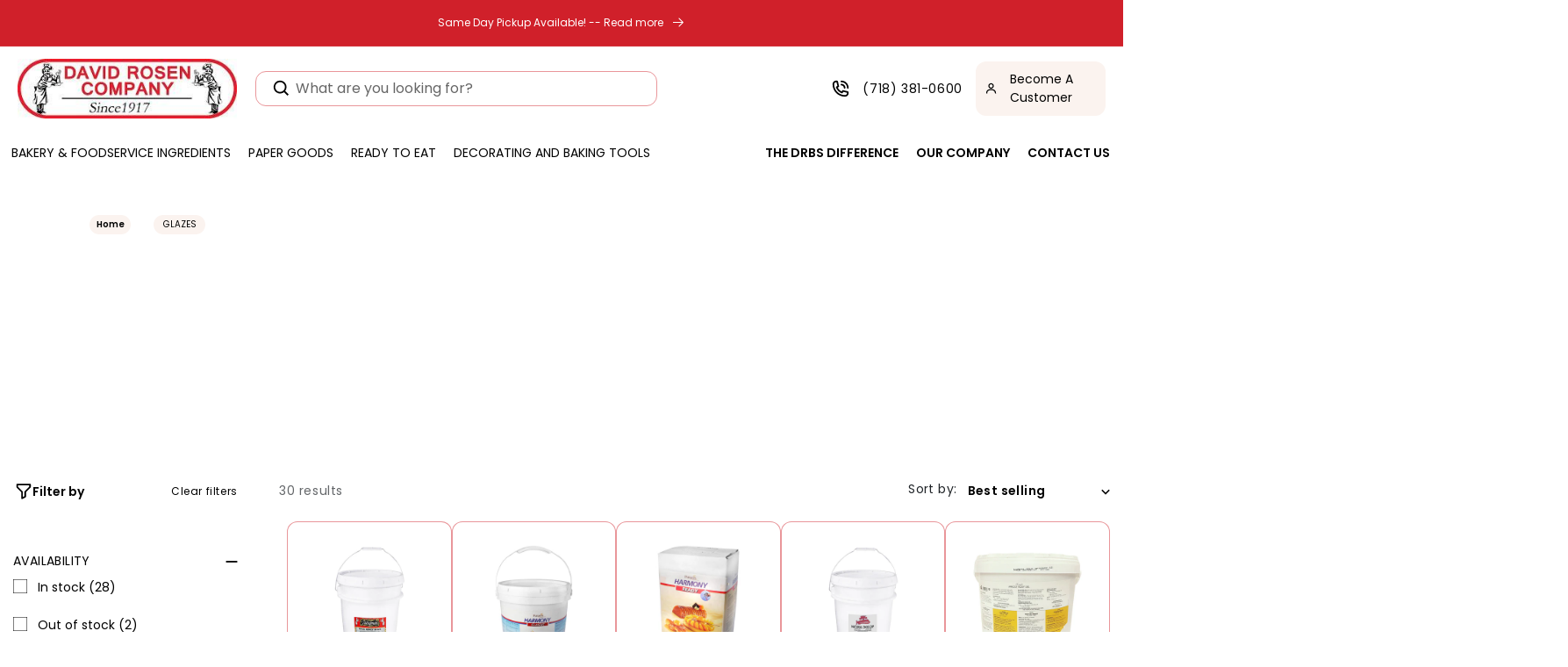

--- FILE ---
content_type: text/css
request_url: https://davidrosenbakerysupply.com/cdn/shop/t/15/assets/custome-sec.css?v=154949441638211752891754373561
body_size: 6523
content:
/** Shopify CDN: Minification failed

Line 106:0 All "@import" rules must come first
Line 510:1 Unexpected ";"

**/
/* Start (3-11-2023) */

header.header.header--middle-left.container {
    display: flex;
}

.header__icons {
    padding-left: 24.6%;
}
span.snize-price.money {
    display: none !important;
}
html button.snize-button.snize-action-button.snize-view-product-button {
    left: inherit !important;
    transform: inherit !important;
    margin-left: 0 !important;
        position: relative;
        margin-top:20px;
}
 
#snize-search-results-grid-mode li.snize-product .snize-button {
    top: auto !important;
}
html .snize-product:hover button.snize-button.snize-action-button.snize-view-product-button {
    position: relative;
 
}
 div#snize_filters_block_price {
    display: none !important;
}
div#snize_filters_dropdown_price {
    display: none !important;
}
div[data-se-facet-attribute="price"] {
  display: none !important;
}

 
html span.snize-overhidden {
    padding-bottom: 0 !important;
}

 
.plusbtnwrapper .quick-add {
    max-width: 130px !important;
}

.collection_accordions ul li.tabdesc bold {
    font-weight: 600;
}
.testmonialSectionwrapper.slick-initialized.slick-slider {
    display: none;
}
 
/* End */


/* collection block */



/* collection block */
.product-recommendations .slick-next {
    right: -15px !important;
}


.product-recommendations .slick-prev {
    left: -15px;
}


a.cbb-also-bought-prev {
    background-image: url(https://cdn.shopify.com/s/files/1/1115/1664/files/arrowPrev.webp?v=1657798344)!important;
    background-color: #fbf3ef!important;
    border-radius: 50% !important;
    width: 32px!important;
    height: 32px !important;
    opacity : 1 !important;
}


span.cbb-also-bought-prev-arrow {
    display: none !important;
}

a.cbb-also-bought-next {
    background-image: url(https://cdn.shopify.com/s/files/1/1115/1664/files/arrowNext.webp?v=1657798695)!important;
    background-color: #fbf3ef!important;
    border-radius: 50% !important;
    width: 32px!important;
    height: 32px !important;
    opacity : 1 !important;
}

span.cbb-also-bought-next-arrow {
    display: none !important;
}

@import url('https://fonts.googleapis.com/css2?family=Marcellus&display=swap');



body.gradient.cbb-product-page .page-width {
  max-width : 1310px;
	padding-top : 0;
}

p.product__text.caption-with-letter-spacing {
    font-family: 'Poppins';
    font-style: normal;
    font-weight: 400;
    font-size: 10px;
    line-height: 10px;
    text-transform: uppercase;
    color: #654532;
}

.product__title h1 {
    font-family: 'Marcellus', serif;
    font-style: normal;
    font-weight: 400;
    font-size: 45px;
    line-height: 50px;
    letter-spacing: -1px;
    color: #654532;
}

.product--large:not(.product--no-media) .product__info-wrapper {
   width: 50%;
}

.grid__item.product__media-wrapper {
   width: 50% !important;
}

.qty-wrapper {
    display: flex;
    align-items: center;
  gap : 13px;
}

.product-form__submit {
	margin-bottom : 0 !important;
}

button.product-form__submit.button.button--full-width.button--primary {
/*     width: 220px;
    height: 54px; */
    /* left: 925px; */
    /* top: 820px; */

/* bronze */
/*     background: #DA762D; */
/* brownze 40% */
/*     box-shadow: 0px 2px 30px rgba(218, 118, 45, 0.4);
    border-radius: 10px; */
}

button.product-form__submit.button.button--full-width.button--primary:after {
	box-shadow : none;
}
.customer.register  ul.reg-tbs {
	display: flex;
	align-items: center;
}
#AddAddress select#AddressCountryNew + svg {
	height: 24px;
	width: 24px;
}
.quantity__input {
    font-family: 'Poppins';
    font-style: normal;
    font-weight: 400;
    font-size: 16px;
    line-height: 22px;
/* or 140% */
    display: flex;
    align-items: center;

/* pastel brown */
    color: #988173;
}

quantity-input.quantity {
    border: 1px solid #E1D7D1;
    border-radius: 12px;
    max-width: 100px;
    height: 54px;
}

.quantity__button:not(:focus-visible):not(.focused), .quantity__input:not(:focus-visible):not(.focused) {
    width: 50%;
}

.quantity:after {
	box-shadow : none;
}

quantity-input.quantity {
    border: 1px solid #E1D7D1;
    border-radius: 12px;
    max-width: 100px;
    height: 54px;
}

.quantity__button:not(:focus-visible):not(.focused), .quantity__input:not(:focus-visible):not(.focused) {
    width: 50%;
}

.quantity__input:focus-visible {

    outline : none;
    outline-offset:none;
    box-shadow : none;
}

.product-form__buttons .shopify-payment-button {
    display: none;
}

legend.form__label {
    font-family: 'Poppins';
    font-style: normal;
    font-weight: 400;
    font-size: 14px;
    line-height: 21px;
/* identical to box height */


/* brown */
    color: #654532;
}

label.form__label {
    font-family: 'Poppins';
    font-style: normal;
    font-weight: 400;
    font-size: 14px;
    line-height: 21px;
/* identical to box height */


/* brown */
    color: #654532;
}

.product-form__input input[type='radio'] + label {
    border: 1px solid #E1D7D1 !important;
    height: auto;
    border-radius: 12px !important;
    background: transparent!important;
    color: #654532!important;
    padding: 10px !important;
    font-family: Poppins;
    font-style: normal;
    font-weight: 400;
    font-size: 12px !important;
    line-height: 18px !important;
}

.product-form__input input[type='radio']:checked + label {
    border: 1px solid #654532 !important;
    border-radius: 12px;
    background: transparent;
    color: #654532;
    padding: 10px;
    font-family: 'Poppins';
    font-style: normal;
    font-weight: 400;
    font-size: 12px;
    line-height: 18px;
    color: #654532 !important;
    margin: 0;
/*     background: rgba(96,93,91,.1)!important;
    border: solid 1px rgba(96,93,91,.1) !important; */
}

span.shippig-notice {
    font-family: 'Poppins';
    font-style: normal;
    font-weight: 600;
    font-size: 16px;
    line-height: 24px;
/* identical to box height */


/* error */
    color: #DA2D2D;
}

h3.discount-option p a {
    font-family: 'Poppins';
    font-style: normal;
    font-weight: 400;
    font-size: 12px;
    line-height: 18px;
    display: flex;
    align-items: center;
    text-decoration-line: underline;
    color: #654532;
}

.product--thumbnail .product__media-gallery {
    display: flex !important;
    flex-direction: row-reverse;
    /* width: 100%; */
    /* height: 100%; */
}

.slider-mobile-gutter {
    width: 100%;
}

.thumbnail-slider {
    width: 15%;
}

.product--thumbnail .product__media-list, .product--thumbnail_slider .product__media-list {
    width: 100%;
}

.product--large .thumbnail-list {
    grid: none;
    width: 80%;
}
.product--large .thumbnail-list {
  grid-template-columns : none !important; 
    grid-template-rows: repeat(6, 1fr) !important;
}

.thumbnail-slider {
    width: 15%;
}

.thumbnail.global-media-settings img {
    opacity: 1;
    cursor: default;
    border: none!important;
    object-fit: cover;
    width: 100%;
    object-position: center center;
    border-radius: 12px;
    background: #F2F2F7;
    overflow: hidden;
    border: none !important;
}

.thumbnail:hover {
    opacity: 1;
    border: none;
    box-shadow: none;
}

.product__media.media.media--transparent.gradient.global-media-settings {
    border: 1px solid #E1D7D1; 
     border-radius: 12px;
    overflow: hidden;
}

.thumbnail[aria-current] {
    border-color: transparent !important;
    box-shadow: none!important;
}

.global-media-settings--no-shadow {
    overflow: visible!important;
}

.thumbnail:hover {
    opacity: 1;
}



  .tabing.newTabsStyle {
    background: #fff;
    position: relative;
    box-shadow: none;
    margin: 0;
    padding: 80px 0;
    border-radius: 0;
}

.newTabsStyle .container {
    max-width: 1095px;
}

.newTabsStyle .nav.nav-tabs {
    border: none;
    margin: 0;
    padding: 0;
    display: flex;
    align-items: center;
    justify-content: flex-start;
    flex-wrap: wrap;
}

.nav > li {
    display: block;
}

.nav-tabs>li {
    float: left;
    margin-bottom: -1px;
}

 .tabing.newTabsStyle .nav.nav-tabs>li.active-tab>a {
    background: #FBF3EF;
    border-radius: 12px;
    color: #654532;
    font-weight: 600;
     text-decoration : none;
}

.tabing.newTabsStyle .nav.nav-tabs>li>a {
    font-family: Poppins;
    font-style: normal;
    font-weight: 400;
    font-size: 20px;
    line-height: 28px;
    color: #988173;
    text-transform: capitalize;
    letter-spacing: normal;
    padding: 10px 15px;
    border: none;
    box-shadow: none;
    background-color: #fff;
    margin: 0;
    text-decoration : none;
}

.tabing .nav-tabs > li.active > a, .tabing .nav-tabs > li.active > a:hover, .tabing .nav-tabs > li.active > a:focus {
    border: 1px solid #efefef;
    border-bottom-color: transparent;
    border-radius: 0;
    border-top: none;
    color: #000000;
}



 .tabing .tab-content {
    font-size: 14px;
    line-height: 21px;
    color: #898989;
}

.newTabsStyle .tab-content .rte {
    padding: 0;
    margin-top: 45px;
}

.newTabsStyle .tab-content .rte .description, .newTabsStyle .tab-content .rte .description p {
    font-family: Poppins;
    font-style: normal;
    font-weight: 400;
    font-size: 16px!important;
    line-height: 22px!important;
    color: #654532!important;
}

.tab-content>.tab-pane {
    display: none;
}

.tab-content>.active {
    display: block;
}




h2.product-recommendations__heading.h2  {
    font-family: Poppins;
    font-style: normal;
    font-weight: 600;
    font-size: 20px;
    line-height: 28px;
    color: #654532;
    margin-bottom: 45px;
}

.product-recommendations .card-wrapper.underline-links-hover {
    background: #FFFFFF;
    border: 1.10983px solid #E1D7D1;
    border-radius: 12px;
    padding: 0 25px 25px;
}

.product-recommendations .card__heading {
    font-family: Poppins;
    font-style: normal;
    font-weight: 400;
    font-size: 15.5377px;
    line-height: 25px;
    color: #654532!important;
    display: block;
    letter-spacing: normal;
    text-transform: none;
    margin-bottom: 16px;
    min-height: 50px;
    overflow: hidden;
};
}

.product-recommendations span.price-item.price-item--regular {
    display: block;
    font-family: 'Poppins';
    font-style: normal;
    font-weight: 600;
    font-size: 17.7573px;
    line-height: 25px;
    color: #654532;
}

.product-recommendations span.price-item.price-item--sale.price-item--last {
    display: block;
    font-family: 'Poppins';
    font-style: normal;
    font-weight: 600;
    font-size: 17.7573px;
    line-height: 25px;
    color: #654532;
}

.product-recommendations .grid--4-col-desktop .grid__item {
    padding: 0 5px;
}


.product-recommendations  .card-information {
    display: block;
    font-family: 'Poppins';
    font-style: normal;
    font-weight: 600;
    font-size: 17.7573px;
    line-height: 25px;
    color: #654532;
}

.product-recommendations .rel_wrapper .btn_c.primary-button.button.btn {
    width: 100%!important;
    margin-top: 0!important;
    float: none!important;
}



.product-recommendations .plusbtnwrapper .primary-button {
    background-color: #da762d;
    box-shadow: 0 2px 30px #da762d66;
    color: #fff;
    padding: 10px 20px;
    display: inline-flex;
    justify-content: center;
    align-items: center;
    padding: 10px 20px;
    white-space: nowrap;
    font-family: Poppins,sans-serif;
    font-style: normal;
    font-weight: 600;
    font-size: 14px;
    line-height: 14px;
    border-radius: 10px;
    min-height: 54px;
    -moz-transition: .3s ease all;
    -webkit-transition: .3s ease all;
    transition: .3s ease all;
    margin: 0;
    border: solid 2px transparent;
    min-width: 210px;
    outline: none;
    appearance: none;
}



.product-recommendations span.shippig-notice {
	display : none;
}


.sectionHeading h3 {
    font-family: Poppins;
    font-style: normal;
    font-weight: 600;
    font-size: 20px;
    line-height: 28px;
    color: #654532;
    margin-bottom: 45px;
    display: block;
}

.revipesWrapper {
    display: flex;
    flex-wrap: wrap;
    justify-content: flex-start;
    align-items: flex-start;
    margin: 0 -10px;
}
.recipeColumn {
    width: 33.33%;
    padding: 0 10px;
}

.recipesImg .imgLink {
    display: block;
    overflow: hidden;
    border-radius: 12px;
    position: relative;
    padding-top: 60%;
}

.recipesImg .imgLink img {
    position: absolute;
    left: 0;
    top: 0;
    width: 100%;
    height: 100%;
    object-fit: cover;
    object-position: center center;
}

.recipeColumn h4 {
    font-family: Poppins;
    font-style: normal;
    font-weight: 600;
    font-size: 16px;
    line-height: 22px;
    color: #654532;
    margin-top: 20px;
    margin-bottom: 4px;
}

.recipeColumn p {
    font-family: Poppins;
    font-style: normal;
    font-weight: 400;
    font-size: 12px;
    line-height: 16px;
    color: #654532;
    margin-bottom: 10px;
}

a.accentLink {
    font-family: Poppins;
    font-style: normal;
    font-weight: 600;
    font-size: 14px;
    line-height: 14px;
    color: #da762d;
    border-bottom: 1px solid #DA762D;
    padding-bottom: 8px;
    display: inline-flex;
}

.reviewWrapper {
    display: flex;
    align-items: flex-start;
    justify-content: space-between;
    flex-wrap: wrap;
    margin: 0 -12px;
}
.reviewColumn {
    flex: 1;
    padding: 0 12px;
}

.reviewColumn>div {
    border: 1px solid #E1D7D1;
    border-radius: 12px;
    padding: 20px;
}

.reviewStars {
    display: flex;
    align-items: center;
    flex-wrap: wrap;
    margin-bottom: 20px;
}

.reviewStars span {
    font-family: Poppins;
    font-style: normal;
    font-weight: 400;
    font-size: 10px;
    line-height: 10px;
    text-transform: uppercase;
    color: #988173;
    margin-left: 5px;
    position: relative;
    top: 2px;
}

.reviewColumn p {
    font-family: Poppins;
    font-style: normal;
    font-weight: 400;
    font-size: 14px;
    line-height: 22px;
    color: #654532;
    margin-bottom: 27px;
    letter-spacing: normal;
}

.reviewColumn h5 {
    font-family: Poppins;
    font-style: normal;
    font-weight: 600;
    font-size: 14px;
    line-height: 22px;
    color: #654532;
    margin: 0;
    text-transform: none;
}


.ProductFAQs {
    padding-top: 65px;
    padding-bottom: 55px;
}

.sectionHeading h3 {
    font-family: Poppins;
    font-style: normal;
    font-weight: 600;
    font-size: 20px;
    line-height: 28px;
    color: #654532;
    margin-bottom: 45px;
    display: block;
}

.set {
    background: #FBF3EF;
    border-radius: 6px;
    padding: 10px 20px;
    margin-bottom: 15px;
    position: relative;
}

.set:last-child {
    margin-bottom: 0;
}

.set a {
    font-family: Poppins;
    font-style: normal;
    font-weight: 400;
    font-size: 20px;
    line-height: 32px;
    color: #654532;
    cursor: pointer;
    position: relative;
    display: flex;
    justify-content: space-between;
    align-items: center;
    z-index: 2;
}

.shadowBar {
    position: absolute;
    left: 0;
    top: 0;
    z-index: 1;
    height: 100%;
    width: 100%;
    display: block;
    box-shadow: none;
    transition: .3s ease all;
    border-radius: 6px;
}

.ProductReviews {
    padding-top: 80px;
}


body.gradient.cbb-product-page .page-width { 	
    padding-right: 15px;
    padding-left: 15px;
}

.ProductRecipes {
       max-width: 1095px;	  	
/*     padding-right: 15px;
    padding-left: 15px; */
    margin: auto;
}

.ProductReviews {
       max-width: 1095px;	  	
/*     padding-right: 15px;
    padding-left: 15px; */
    margin: 0 auto;
}

.ProductFAQs {
       max-width: 1095px;	  	
/*     padding-right: 15px;
    padding-left: 15px; */
    margin: 0 auto;
}

.cbb-product-page .product-recommendations {
    max-width: 1095px !important;
}

.cbb-product-page input.btn.primary-button {
    min-width: 199px !important;
    min-height: 46px !important;
}

button.cbb-also-bought-add-to-cart-button {
    font-family: Poppins, sans-serif;
    font-size: 14px;
    font-weight: 600;
    text-transform: none;
    text-decoration: none solid rgb(255, 255, 255);
    text-align: center;
    vertical-align: middle;
    max-height: 70px;
    letter-spacing: 0px;
    white-space: nowrap;
    line-height: normal;
    color: rgb(255, 255, 255);
    background: none 0% 0% / auto repeat scroll padding-box border-box rgb(218, 116, 1);
    box-shadow: rgba(218, 118, 45, 0.4) 0px 2px 30px 0px;
    border-width: 2px;
    border-radius: 10px;
    border-color: rgba(0, 0, 0, 0);
    padding: 10px 20px;
    display: block;
    box-sizing: border-box;
    width: 100%;
    max-width: 100%;
    min-width: 100%;
    margin-top: 2px;
    margin-left: 0px;
    border-style: none;
    cursor: pointer;
}

h2.cbb-also-bought-title { 
    padding-bottom: 0!important;
    font-family: Poppins;
    font-style: normal;
    font-weight: 600!important;
    font-size: 20px!important;
    line-height: 28px!important;
    color: #654532!important;
    margin-bottom: 40px!important;
    text-align: left!important;
}

li.cbb-also-bought-product {
    background: #FFFFFF;
    border: 1.10983px solid #E1D7D1;
    border-radius: 13.318px;
    padding: 24px !important;
}


li.cbb-also-bought-product {
    background: #FFFFFF;
    border: 1.10983px solid #E1D7D1;
    border-radius: 13.318px;
    padding: 24px !important;
}

a {}

h3.cbb-also-bought-product-name {
    font-family: 'Poppins';
    font-style: normal;
    font-weight: 400;
    font-size: 15.5377px;
    line-height: 25px;
/* or 160% */


/* brown */
    color: #654532;
    display: flex;
    justify-content: left;
    /* align-items: flex-end; */
}

.cbb-also-bought-product-rating {
    display: none !important;
}

span.cbb-star-rating-class.skiptranslate.notranslate.cbb-reviews-app-shopify {
    display: none;
}

.cbb-also-bought-product-image {
    width: 100% !important;
    /* height: 100% !important; */
}

.cbb-also-bought-product-price-container {
    text-align: left !important;
    font-family: 'Poppins';
    font-style: normal;
    font-weight: 600;
    font-size: 17.7573px;
    line-height: 25px;
/* or 140% */


/* brown */
    color: #654532;
}

.cbb-also-bought-product-price-container >span >span {
    font-family: 'Poppins';
    font-style: normal;
    font-weight: 600 !important;
    font-size: 17.7573px !important;
    line-height: 25px;
    color: #654532 !important;
}

.cbb-also-bought-product-rating-box {
    display: none;
}

.revipesWrapper  .slick-track {
    float: left !important;
}

.contentFAQ > div {
    font-family: 'Poppins';
    font-style: normal;
    font-weight: 400;
    font-size: 16px;
    line-height: 22px;
/* or 140% */
    display: flex;
    align-items: center;

/* brown */
    color: #654532;
}


span.price-item.price-item--sale.price-item--last {
font-family: 'Poppins';
font-style: normal;
font-weight: 600;
font-size: 16px;
line-height: 22px;
/* identical to box height, or 140% */


/* brown */

color: #654532;
}

.wishlistIcon {
    display: flex;
    justify-content: center;
    align-items: center;
    height: 46px;
    width: 46px;
    background: #FFFFFF;
    box-shadow: 0 2px 20px #c9b5a999;
    border-radius: 12px;
    position: absolute;
    right: 15px;
    top: 15px;
    z-index: 9;
    cursor: pointer;
}

.set .contentFAQ {
    padding-top: 18px;
    padding-bottom: 70px;
    display: none;
    position: relative;
    z-index: 2;
}

s.price-item.price-item--regular {
    display: none;
}

.thumbnail.global-media-settings img {
    height: 100%;
}


.product-form__input input[type='radio'] + label {
    margin: 5px !important;
    margin-left: 0 !important;
}

.newTabsStyle .tab-content .rte .description, .newTabsStyle .tab-content .rte .description p {
    margin: 0;
}

.description p {
    margin: 0;
}

.product-form__buttons button.product-form__submit.button.button--full-width.button--secondary {
    background: #DA762D;
    box-shadow: 0px 2px 30px rgba(218, 118, 45, 0.4);
    border-radius: 10px;
    color: #fff;
    width: 220px;
    height: 54px;
    font-family: 'Poppins';
    font-style: normal;
    font-weight: 600;
    font-size: 14px;
    line-height: 14px;
    color: #FFFFFF;
}

.cbb-product-page .product-recommendations {
    padding-bottom: 60px;
}

.quantity__button:not(:focus-visible):not(.focused), .quantity__input:not(:focus-visible):not(.focused) {
    width: 33%;
}

.qntyBuyNowBTN {
    display: flex;
    align-items: center;
}

.qntyBuyNowBTN .product-form__input {
    flex: 50%;
  max-width: 100px;
}

.qntyBuyNowBTN  pickup-availability-preview.pickup-availability-preview {
    display: none;
}


.qntyBuyNowBTN pickup-availability[available] {
    display: none;
}

.product__media.media.media--transparent.gradient.global-media-settings img {
    border-radius: 12px;
}

.discount-option p a {
    font-family: 'Poppins';
    font-style: normal;
    font-weight: 400;
    font-size: 12px;
    line-height: 18px;
/* identical to box height */
    display: flex;
    align-items: center;
    text-decoration-line: underline;

/* brown */
    color: #654532;
}

.set .contentFAQ {
    letter-spacing: normal;
}

a.accentLink {
    text-decoration: none;
}

.product-form__buttons {
    margin-top: 16px;
}

.product__media.media.media--transparent.gradient.global-media-settings {
    padding-top: 100% !important;
}

.qty {
    border: 1px solid #E1D7D1!important;
    border-radius: 12px!important;
    margin: 0 13px 0 0;
    overflow: hidden;
    background: #fff;
    border-radius: 8px;
    border: solid 2px #663200;
    display: flex;
    align-items: center;
    float: left;
}

select#quantity {
    height: 54px;
    width: 100px;
    border: none;
    appearance: none;
    padding: 14px 29px 14px 23px;
    background-image: url(https://cdn.shopify.com/s/files/1/1115/1664/files/Vector_78155e99-2423-4943-87f8-e47e24bb2a2b.png?v=1654779225);
    background-repeat: no-repeat;
    background-position: 70px;
}

.product-form__input.product-form__quantity {
    display: none;
}

.breadcrumb.newDesignBreadcrumb {
    margin: 0;
    padding: 30px 0 45px;
    display: flex;
    align-items: center;
    width: 100%;
}

.breadcrumb {
    background: none repeat scroll 0 0 rgba(0, 0, 0, 0);
    border-radius: 4px;
    list-style: none outside none;
    margin-bottom: 15px;
    margin-top: -15px;
    padding: 0;
    color: #898989;
}

.newDesignBreadcrumb li {
    font-family: Poppins;
    font-style: normal;
    font-weight: 400;
    font-size: 10px;
    line-height: 10px;
    color: #654532;
    display: flex;
    align-items: center;
}

.newDesignBreadcrumb li a {
	font-family: Poppins;
	font-style: normal;
	font-weight: 600;
	font-size: 10px;
	line-height: 10px;
	display: flex;
	align-items: center;
	color: #654532;
	padding: 6px 8px;
	background: #FBF3EF;
	border-radius: 100px;
	text-decoration: none;
}

.breadcrumb>li+li:before {
    padding: 0;
    content: "";
    margin: 0 10px;
    height: 8px;
    width: 8px;
    display: block;
    background-image: url(https://cdn.shopify.com/s/files/1/1115/1664/files/BreadcrumbArrow.svg?v=1654679204);
    background-repeat: no-repeat;
    background-position: center center;
    background-size: 6px;
}

.wishlistIcon {
    display: flex;
    justify-content: center;
    align-items: center;
    height: 46px;
    width: 46px;
    background: #FFFFFF;
    box-shadow: 0 2px 20px #c9b5a999;
    border-radius: 12px;
    position: absolute;
    right: 15px;
    top: 15px;
    z-index: 9;
    cursor: pointer;
}

.wishlistIcon svg {
    display: block;
}

svg:not(:root) {
    overflow: hidden;
}


.customer ul {
    margin-bottom: 30px;
}

.radioGroup label {
    text-align: left;
}

.email.frm {
    margin-bottom: 50px;
}

div#phone_number {
    margin-bottom: 36px;
}

.product--large:not(.product--no-media) .product__info-wrapper {
    padding-left: 50px!important;
}

fieldset.product-form__input .form__label {
    padding-bottom: 5px;
}

.product__info-wrapper fieldset.js.product-form__input {
    margin-bottom: 20px;
}


.qntyBuyNowBTN .qty {
    margin-top: 16px;
}

.qntyBuyNowBTN product-form.product-form {
    margin: 0 !important;
}

.quantity-label {
    margin: 0;
    padding-top: 30px;
}

span.lbl-qty {
    font-family: Poppins;
    font-style: normal;
    font-weight: 600;
    font-size: 12px;
    line-height: 13px;
    text-transform: uppercase;
    color: #654532;
    display: block;
    margin-top: 0;
}

.product__info-container > * + * {
    margin: 0 !important;
}

.thumbnail[aria-current] img {
    border: red;
}

.thumbnail[aria-current]:focus img {
    box-shadow: 0 2px 20px #c9b5a999;
}

.thumbnail[aria-current] img {
    box-shadow: 0 2px 20px #c9b5a999;
}

.thumbnail {
    border: navajowhite;
}


@media only screen and (max-width: 1680px) {

  
}

@media only screen and (max-width: 1440px) {

  
}

@media only screen and (max-width: 1366px) {

  
}

@media only screen and (max-width: 1280px) {

  
}

@media only screen and (max-width: 1024px) {

  .tabing.newTabsStyle .nav.nav-tabs>li>a {
    font-size: 16px;
}
}


@media only screen and (max-width: 800px) {

  
}

@media only screen and (max-width: 750px) {
  
  .product--large:not(.product--no-media) .product__info-wrapper {
		padding-left : 0 !important;    
  }
  
  
 .breadcrumb.newDesignBreadcrumb {
    display: none;
}

modal-opener.product__modal-opener.product__modal-opener--image.no-js-hidden {}

.product.product--large.product--thumbnail.grid.grid--1-col.grid--2-col-tablet {
    flex-direction: column;
}

.thumbnail-slider {
    display: none !important;
}
.product__info-container .product-form {
    margin: 0 !important;
}
.product--thumbnail .product__media-gallery {
    justify-content: center;
}
  
  .nav-tabs>li {
    margin-bottom: 18px;
    margin-top: 18px;
}



.wishlistIcon {
    display: none;
}

p.product__text.caption-with-letter-spacing {
    font-family: 'Poppins';
    font-style: normal;
    font-weight: 400;
    font-size: 10px;
    line-height: 10px;
/* identical to box height, or 100% */
    text-transform: uppercase;

/* brown */
    color: #654532;
}

.cbb-product-page .grid--peek.slider .grid__item {
    margin-left: 0;
    margin-right: 0;
    width: 100%;
}

.product__title h1 {
    font-family: 'Marcellus';
    font-style: normal;
    font-weight: 400;
    font-size: 28px !important;
    line-height: 39px !important;
    color: #654532;
}

.grid__item.product__media-wrapper {
    width: 100% !important;
    max-width: 100% !important;
}

.product--large:not(.product--no-media) .product__info-wrapper {
    max-width: 100% !important;
    width: 100%;
}

.product-form__input input[type='radio']:checked + label {
    /* padding: 5px !important; */
}

.product-form__input input[type='radio'] {
    width: 100px;
}

.product-form__input input[type='radio'] + label {
    max-width: 105px;
    margin-right: 3px !important;
}

.product-form__input input[type='radio']:checked + label {
    min-width: 105px;
    /* margin: 0 !important; */
}

body.gradient.cbb-product-page .page-width {
    padding-left: 20px;
    padding-right: 20px;
}

.price__sale {
    font-family: 'Poppins';
    font-style: normal;
    font-weight: 600;
    font-size: 16px;
    line-height: 22px;
    color: #654532;

}

span.shippig-notice {
    font-family: 'Poppins';
    font-style: normal;
    font-weight: 600;
    font-size: 16px;
    line-height: 24px;
/* identical to box height */


/* error */
    color: #DA2D2D;
}

.discount-option p a {
    font-family: 'Poppins';
    font-style: normal;
    font-weight: 400;
    font-size: 12px;
    line-height: 18px;
    margin: 0;
}

.discount-option {
    margin: 0;
}

.qntyBuyNowBTN {
    margin: 0;
}

.product__info-container .product-form, .product__info-container .product__description {
    margin: 0;
}

.qty {
    margin-top: 15px;
}

div#price-template--15651528868022__main {}

.product__info-container > * + * {
    margin: 0;
}

.product-form__input {
    margin: 0;
    padding-bottom: 30px;
}

.tabing.newTabsStyle {
    padding-top: 15px;
    padding-bottom: 55px;
}

.newTabsStyle .nav.nav-tabs {
    flex-wrap: nowrap;
    overflow-x: scroll;
    overflow-y: hidden;
    margin-right: -20px;
}

.tabing.newTabsStyle .nav.nav-tabs>li>a {
    white-space: nowrap;
    margin-bottom: 5px;
}

.cbb-product-page .product-recommendations {
    padding-top: 0;
    padding-bottom: 40px;
}

ul.grid.product-grid.grid--4-col-desktop.grid--2-col-tablet-down {

   flex-wrap: nowrap;
    overflow-x: scroll;
    overflow-y: hidden;
    margin-right: -20px;
}

/* .cbb-product-page .product-recommendations  .grid--2-col-tablet-down .grid__item {
    width: 100%!important;
}

.cbb-product-page  .product-recommendations .grid__item {
    width: 100% !important;
    max-width: 75%;
} */

h2.product-recommendations__heading.h2 {
    margin-bottom: 24px;
}

.sectionHeading h3 {
    margin: 0;
    padding-bottom: 21px;
}

.ProductReviews {
    padding-top: 40px;
    padding-bottom: 60px;
}

.ProductFAQs {
    padding: 0;
}
  
  .cbb-product-page .cbb-also-bought-container.cbb-mobile-view.cbb-tablet-view {
    margin: 0!important;
}

  .product-recommendations .slick-prev {
    display: none;
}

.product-recommendations .slick-next {
    display: none;
}
  
  .register h1 {
    margin: 32px 0;
}

.customer ul {
    margin-bottom: 44px;
}

.email.frm {
    margin-bottom: 26px;
}

.accepts-marketing {
    margin-bottom: 30px;
}

label.lbltxt {
    /* margin-top: 44px; */
}

input#first_name {
    margin-top: 44p;
}
  
  .radioGroup:last-child {
    margin-bottom: 44px;
}
  
  .register h1 {
    font-size: 28px !important;
}

.header__icon.header__icon--account.link {
    background: #FBF3EF !important;
    justify-content: center;
    align-items: center;
    padding: 10px;
    border-radius: 5px;
    
}
  
  .header__icons a {
    font-family: 'Poppins';
    font-style: normal;
    font-weight: 400;
    font-size: 14px;
    line-height: 21px;
    list-style : none;
    text-decoration : none;
    color: #654532;
    padding-top: 10px;
    padding-bottom: 10px;
}

.header__icons span {
    font-family: 'Poppins';
    font-style: normal;
    font-weight: 400;
    font-size: 14px;
    line-height: 21px;
    list-style : none;
    text-decoration : none;
    color: #654532;
    padding-top: 10px;
    padding-bottom: 10px;
}



a.reg {
    padding-right: 10px;
}
  
}



.cbb-product-page .product-form__buttons button span {
    color: #fff;
}

.cbb-product-page .plusbtnwrapper {
    display: flex;
    align-items: center;
    justify-content: space-between;
}

.cbb-product-page .wish_list {
display: none;
}

.cbb-product-page .plusbtnwrapper .quick-add {
    max-width: 200px;
    position: static;
}

.cbb-product-page select.cbb-recommendations-variant-select {
    display: none !important;
}

.multiple-menu_style .menu-item h2 {
    font-family: 'Poppins';
}
.cbb-product-page .product-recommendations .plusbtnwrapper {
    position: relative !important;
    z-index: 9;
}

.social-icon-inner h3 {
	margin-top: 0;
	font-size: 14px;
	line-height: 22px;
	margin-bottom: 8px;
  font-family: 'Poppins';
font-style: normal;
font-weight: 600;
  color: #654532;
}
#shopify-section-template--15651528933558__1661514701b93a1494 {
	padding-top: 0;
}
  .template-blog .bg-image {
	filter: none !important;
}
@media only screen and (max-width: 749px) {
  body .categories_dropdown_heading svg.icon.icon-close {
	padding: 7px;
}
  .blog_filters_header .filters_header_close a {
	text-decoration: underline;
	letter-spacing: normal;
}

  .template-article .content-wrapper {
	margin-top: 32px !important;
}
  .template-article .page-width-desktop {
	padding-top: 42px !important;
}
  body.template-article .blog__title {
	font-family: Poppins !important;
	padding-bottom: 20px;
}
  .template-article .slider.slider--mobile.contains-card--standard .blog__post.grid__item.article.slider__slide.slider__slide--full-width {
	margin-right: 0;
	padding: 0 20px;
}
  body .productsin_recipe .container {
	padding: 38px 0 42px;
}
  .productsin_recipe .collection__title.title-wrapper.title-wrapper--no-top-margin {
	margin-bottom: 24px !important;
}
  body .productsinrecipe.featuredCollection .grid__item {
	padding: 0px 0px 0 !important;
}
  body .collection_temp_main .pagination__list {
	flex-wrap: wrap;
}
  .collection_temp_main .pagination-wrapper > div.showfrom_this {
	margin-top: 14px;
}
 .collection_temp_main .pagination-wrapper {
	flex-wrap: wrap;
	justify-content: space-between;
   align-items: flex-start;
}
  .collection_temp_main .pagination-wrapper > div, 
  .collection_temp_main .pagination-wrapper > nav {
	flex: none;
	width: 50%;
}
 #FacetFiltersFormMobile .mobile-facets__header {
	padding-left: 1.35rem;
}
  ul.grid.product-grid.grid--4-col-desktop.grid--2-col-tablet-down {
    flex-wrap: nowrap;
    overflow-x: scroll;
    overflow-y: hidden;
    margin-right: -20px;
}
  
.cbb-product-page .plusbtnwrapper {
    position : static !important;
}

.cbb-product-page .wish_list {
display: block !important;
}

.cbb-product-page .plusbtnwrapper .quick-add {
    max-width: 150px;
    position: static;
}

  .cbb-product-page .plusbtnwrapper {
    width: 100%;
}

.cbb-product-page .wish_list {
    padding: 14px;
    max-width: 40px;
    height: 46px;
    background: #FBF3EF;
    border-radius: 12px;
}

.cbb-product-page .plusbtnwrapper {
    gap: 5px;
}

.cbb-product-page .plusbtnwrapper .quick-add .quick-add__submit.button.btn.primary-button {
    min-height: 46px;
}

.cbb-product-page  .card__information {
    padding-bottom: 20px !important;
}

.cbb-product-page  li.cbb-also-bought-product {
    width: auto !important;
  padding : 20px !important;
}

/* .cbb-product-page h3.cbb-also-bought-product-name {
    min-height: auto !important;
} */

.cbb-product-page select.cbb-recommendations-empty-variant-select {
    display: none !important;
}

 .cbb-product-page h3.cbb-also-bought-product-name {
    max-width: 170px !important;
    text-align: left !important;
}

 .cbb-product-page  .cbb-also-bought-slider-container {
    margin-right: -20px;
}

/*   body.gradient.cbb-product-page .page-width {
    margin-right: -20px;
} */

  .cbb-product-page .grid--1-col-tablet-down .grid__item {
    width: 72% !important;
    max-width: 100% !important;
}

.cbb-product-page .card-wrapper.underline-links-hover {
    padding: 0 20px 0 20px !important;
}

  .cbb-product-page ul.grid.product-grid.grid--4-col-desktop.grid--1-col-tablet-down {
    flex-wrap: nowrap;
    overflow: scroll;
}

}

.cbb-product-page p.product__text.caption-with-letter-spacing {
    padding-bottom: 4px;
}

.cbb-product-page .product__title h1 {
    padding-bottom: 5px;
}

.cbb-product-page .product__description.rte.quick-add-hidden.prod_description.pro-desc {
    padding-bottom: 20px;
}

.cbb-product-page .product__info-wrapper fieldset.js.product-form__input {
    margin-bottom: 28px;
}

.cbb-product-page .qntyBuyNowBTN {
    padding-bottom: 20px;
}

.cbb-product-page .discount-option p {
    margin: 0;
}

.cbb-product-page  .tabing.newTabsStyle {
    padding-top: 80px;
    padding-bottom: 70px;
}

.cbb-product-page .card-information .price {
    padding-bottom: 14px;
}

.cbb-product-page .card--standard>.card__content .card__information {
    padding-bottom: 0;
}

.cbb-product-page .cbb-also-bought-container.cbb-desktop-view {
    padding: 0 !important;
}

.cbb-product-page .cbb-also-bought-container.cbb-desktop-view {
    border: none !important;
    box-shadow: none !important;
}

.cbb-product-page .cbb-also-bought-slider {
    margin: 0 5px !important;
}

.cbb-product-page select.cbb-recommendations-empty-variant-select {
    display: none !important;
}
.cartLinkWrap {
    margin-top: 0;
}
@media only screen and (max-width: 768px) {

.cbb-product-page .tabing.newTabsStyle {
    padding-top: 45px;
    padding-bottom: 40px;
}

.cbb-product-page .product-recommendations {
    margin-right: -20px;
}

.cbb-product-page .accordion-container {
    margin-bottom: 30px;
}

.cbb-product-page .set .contentFAQ {
    padding-bottom: 25px;
}

.cbb-product-page .cbb-also-bought-container.cbb-mobile-view.cbb-tablet-view {
    box-shadow: none !important;
}

  .cbb-also-bought-slider-container {
    padding-left: 0 !important;
    padding-right: 0 !important;
}

.cbb-also-bought-container {
    box-shadow: none !important;
  margin : 0 !important;
}

  .cbb-product-page .cbb-also-bought-slider {
    margin : 0 !important;
  }
  .menu-opening .mobile-facets__inner {
    background: #fff;
    border: 0 ;
}
  .template-article .page-width-desktop:before {content: "";width: calc(100% - 3rem);height: 1px;background: #E1D7D1;position: absolute;top: 0;left: 50%;transform: translateX(-50%);}
.template-article .page-width-desktop {
    border: 0 !important;
    padding-top: 42px;
}

.template-article .content-wrapper {
    margin-bottom: 40px;
}
.blog__posts.articles-wrapper .article {
    margin-left: 0 !important;
    padding: 0 1.5rem;
}
.blog__posts .article-card .card__information {
    padding-bottom: 0 !important;
}
.product__media-list {
    overflow-x: hidden !important;
    scroll-snap-type: unset !important;
    scroll-behavior: unset !important;
    margin-bottom: unset !important;
    scroll-padding-left: 0 !important;
}
  .product__media.media.media--transparent.gradient.global-media-settings{
    width:100%;
  }
  
.product__modal-opener {
    width: calc(100% - 10px)
}
  .slider.slider--mobile .slick-track {
    display: flex;
}
.product__media-wrapper slider-component:not(.thumbnail-slider--no-slide) {
    margin: 0 !important;
}

  
}



 
.desktop-banner {
    max-width: 1300px;
    margin: 20px auto 0;
    padding: 0 15px;
    position: relative;
}

.desktop-banner img {
  width: 100%; 
  border-radius: 20px;
}

.mobile-banner img {
    display: none;
}

@media only screen and (max-width: 375px){
.desktop-banner img {
    display: none;
}

.mobile-banner img {
    display: block;
    max-height: 400px;
    width: 100%;
    object-fit: cover;
}

  h1.collection-hero__title {
    left: 6% !important;
    max-width: 250px;
    text-align: left !important;
    margin-top: 25px !important;
    font-size: 30px !important;
    line-height: 35px !important;
}
}

@media only screen and (max-width: 500px) and (min-width: 376px){
.mobile-banner img {
     max-height: 500px; 
}
 
  .desktop-banner img {
    display: none;
}
  
  .mobile-banner img {
    display: block;
}
   h1.collection-hero__title {
    left: 6% !important;
    max-width: 250px;
    text-align: left !important;
    margin-top: 25px !important;
    font-size: 30px !important;
    line-height: 35px !important;  
}
}

h1.collection-hero__title {
    position: absolute;
    top: 25%;
    left: 5%;
    color: #fff !important; 
}

@media only screen and (max-width: 1440px){
h1.collection-hero__title {
    left: 8%;
}
  .baker-authority-banner .second-breadcrumb{
    left: 8% !important;
  }
}

@media only screen and (max-width: 767px){
.mobile-img img {
    width: 100%;
    display: block !important;
}

    .bg-image.desktop-img .hidden {
    display: none !important;
}
  .baker-authority-banner .second-breadcrumb {
    display: none;
}
  .container.baker-author {
    padding: 0;
}
  .main-page-header h1 {
    position: absolute !important;
    top: 0%;
    left: 5%;
    color: #fff !important;
    font-size: 30px !important;
}
.container.baker-author .bg-image.desktop-img {
    border-radius: 0 !imporatnt;
  overflow: visible;
}

 .container.baker-author .bg-image .hidden {
    border-radius: 0 !important;
}

  .menu_catigory_desc {
    min-height: 100% !important;
}

.menu_catigory_cont a {
    text-align: center;
}
}

.mobile-img img{
    display: none;
}

.template-collection .breadcrumb.container {
    display: none;
}

.baker-authority-banner .second-breadcrumb {
    position: absolute;
    top: 10%;
    left: 5%;
}

.baker-authority-banner .second-breadcrumb .breadcrumbs__list li:nth-child(2) {
    display: none;
}

.baker-authority-banner .second-breadcrumb .breadcrumbs__list li:nth-child(3) {
    background: #FBF3EF;
    border-radius: 100px;
    padding: 6px 10.5px;
}

.breadcrumb-page .breadcrumbs__list li:nth-child(2) {
    background: #FBF3EF;
    border-radius: 100px;
    padding: 6px 10.5px;
    color: #654532;
}
.coll_overlay div h3 {
    color: white;
}

.coll_overlay div p {
    color: white !important;
}

h1.main-page-title.page-title.h0 {
    text-align: center;
}

.faq-accordions .page-width {
    max-width: 1310px;
  padding: 0 15px !important;
}

  @media only screen and (max-width: 1025px){
.faq-accordions .accordionMain.collection_accordions {
    margin: 0;
}
}

.faqs div#shopify-section-template--18238093197590__afe79d61-d77a-4afd-a4b1-3b4c73f03757 {
    display: none;
}

.faqs div#shopify-section-template--18238093197590__95ec0a50-4bb3-4fb1-a801-c437c9c2ab1b {
    display: none;
}

/* .collection_accordions ul li ul {
    padding: 18px 0 40px !important;
} */

.collection_accordions ul li.tabdesc {
    padding: 0 !important;
}

.custon-data {
    max-width: 1280px;
    margin: 0 auto;
    padding: 20px 15px 40px;
}

.custon-data .rte {
    max-width: 900px;
    margin: 0 auto;
    text-align: center;
}

.color-.isolate.gradient {
    display: none;
}


nav.header__inline-menu>ul>li:nth-child(5) .menu--parent {
    width: 100% !important;
}


.menu_catigory_img img {
    object-fit: cover !important;
}

ul.custom-faq {
    list-style: disc !important;
    padding-left: 18px !important;
    display: block !important;
}

ul.custom-faq li bold {
    font-weight: 600;
}
.accountLabel a.acc {
text-wrap: nowrap;
}

--- FILE ---
content_type: text/css
request_url: https://davidrosenbakerysupply.com/cdn/shop/t/15/assets/style.css?v=140338313573181145241754376089
body_size: 19880
content:
@import"https://fonts.googleapis.com/css2?family=Marcellus&display=swap";@import"https://fonts.googleapis.com/css2?family=Poppins:ital,wght@0,300;0,400;0,500;0,600;0,700;0,800;0,900;1,400&display=swap";.tabing.newTabsStyle .nav.nav-tabs>li>a{cursor:pointer}body p,body li{letter-spacing:normal}.contact-us.template-page.contact-us .rte a:hover{text-decoration:none}.contact-us.template-page.contact-us .rte a{border-bottom:1px solid}.contact-moobile a{display:flex}.contact-moobile a{color:#000;text-decoration:none}@media (max-width: 767px){.contact-moobile{display:none}}@media (min-width: 989px){.contact-moobile{width:100%}.contact-moobile{display:flex;align-items:center;justify-content:flex-end;padding-right:15px}.header__icons{padding-left:0;width:100%}.template-index span.accountLabel{padding-right:0!important}.contact-moobile svg{width:22px;height:22px;margin-right:14px}}@media screen and (min-width: 767px) and (max-width: 1170px){.customSearch .search-modal__form{max-width:100%;min-width:370px!important}.header__heading-logo{max-width:200px!important}.header__heading-logo{max-width:180px!important}.customSearch{margin-left:0!important}}@media screen and (min-width: 767px) and (max-width: 989px){.header__icons{padding-left:0!important;width:221px!important;justify-content:flex-end!important}}@media (max-width: 1150px){.df-sticky-card:nth-child(4){background-image:url(https://cdn.shopify.com/s/files/1/1115/1664/files/Screenshot_2024-09-02_104107.webp?v=1731912379)!important}}.coll-categories_main-scroll{max-height:85vh;overflow:scroll}.df-sticky-card:nth-child(5){background-position:top!important}.card__badge.bottom.left.discccouuntt{display:none}.testimonials-slider{DISPLAY:FLEX;justify-content:left}.testimonials-slide{width:33.3%}body{font-family:Poppins;font-style:normal;font-weight:400;font-size:14px;line-height:22px;color:#000}h1,h2,h3,h4,h5,.h0,.h1,.h2,.h3,.h4,.h5{font-family:Marcellus,serif;letter-spacing:normal;color:#000;font-weight:600}.header__search{display:none!important}.ban-section div:nth-child(2){display:none!important}.banner_overlay h1{font-family:Marcellus,serif;font-style:normal;font-weight:400;font-size:44px!important;line-height:61px}.rating-count.caption>span{font-family:Poppins;font-style:normal;font-weight:400;font-size:10px;line-height:10px;text-decoration-line:none;text-transform:uppercase;color:#988173}.cbb-product-page .product__description.rte{margin-top:20px!important}.accountLabel a.reg{white-space:nowrap}.header__icons a svg{display:block;width:22px;height:22px}.accountLabel{font-family:Poppins;font-style:normal;font-weight:400;font-size:14px;line-height:21px;color:#000;text-transform:capitalize;letter-spacing:normal;text-decoration:none}a#cart-icon-bubble{margin-right:5px;margin-left:40px;width:auto;height:auto;position:relative}.secondaryMenu li a svg{width:27px;display:inline-flex;height:10px}.header__icon.header__icon--account.link{width:auto;height:auto}.header__icons .header__icon.link{padding:10px}.header__icons .header__icon.link.cartPage{text-decoration:none;background:#fbf3ef!important;justify-content:center;align-items:center;border-radius:5px}.header__icons .header__icon.link.header__icon--account svg{margin-right:15px}footer .footerLogo img{border:none;width:100%;display:block;margin-bottom:16px;max-width:134px}.rte a.cta_link{font-family:Poppins;font-style:normal;font-weight:600;font-size:14px;line-height:14px;color:#000;display:inline-flex;padding-bottom:8px;border-bottom:1px solid #000;text-decoration:none;letter-spacing:normal}.footerRTE p{margin:0 0 20px;font-family:Poppins;font-style:normal;font-weight:400;font-size:14px!important;line-height:22px;color:#000}.BannerSlider{padding-top:25px;padding-bottom:50px}.bannerMain{position:relative;overflow:hidden;border-radius:12px}.contentWrapper{position:relative}.contentWrapper img{display:block;max-width:100%;width:100%;margin:0 auto}.contentWrapper img.mobile_img,.collBlack img.mobile_img{display:none}.banner_overlay{position:absolute;left:50%;top:50%;z-index:1;transform:translate(-50%,-50%);padding:0 110px;width:100%;max-width:780px}.banner_overlay h1{font-family:Marcellus,serif;font-style:normal;font-weight:400;font-size:63px;line-height:58px;letter-spacing:-1px;color:#000;margin-bottom:0;margin-top:0;text-align:center}.banner_overlay p{font-family:Poppins,sans-serif;font-style:normal;font-weight:400;font-size:16px;line-height:22px;color:#000;text-decoration:none!important;margin-bottom:35px;letter-spacing:normal}.banner_overlay span{display:block;margin-top:42px;font-family:Poppins,sans-serif;font-style:normal;font-weight:400;font-size:14px;line-height:22px;color:#988173;letter-spacing:normal}body .button,body .btn{display:inline-flex;justify-content:center;align-items:center;padding:10px 20px;white-space:nowrap;font-family:Poppins,sans-serif;font-style:normal;font-weight:600;font-size:14px;line-height:14px;border-radius:10px;min-height:54px;-moz-transition:.3s ease all;-webkit-transition:.3s ease all;transition:.3s ease all;margin:0;border:solid 2px transparent;min-width:210px;outline:none;-webkit-appearance:none;appearance:none;letter-spacing:normal}body .primary-button{background-color:#da762d;box-shadow:0 2px 30px #da762d66;color:#fff}body .primary-button:hover{box-shadow:none;color:#fff}body .primary-button:active{background-color:#a15a26;text-decoration:underline;color:#fff}body .primary-button:focus{outline:solid 2px #1979D2;color:#fff}.button:after,.shopify-challenge__button:after,.customer button:after,.shopify-payment-button__button--unbranded:after,.button:before,.shopify-challenge__button:before,.customer button:before,.shopify-payment-button__button--unbranded:before,.shopify-payment-button [role=button]:before,.cart__dynamic-checkout-buttons [role=button]:before{display:none}body .container{max-width:1310px;width:100%;padding-right:15px;padding-left:15px;margin-right:auto;margin-left:auto}body .slick-arrow{width:42px;height:42px;z-index:1;background-color:#d0202a!important;border-radius:50px!important;background-position:center!important;background-repeat:no-repeat!important;background-size:22px!important}body .slick-prev{left:20px;background-image:url(/cdn/shop/files/arrowPrev_1.png?v=1727952182)!important}body .slick-next{right:20px;background-image:url(/cdn/shop/files/arrowNext_1.png?v=1727952182)!important}body .slick-prev:before,body .slick-next:before{display:none}.loginPage .registerLink a{display:inline-block;font-weight:600;font-size:16px;line-height:22px;text-decoration-line:underline;color:#000}.loginPage .registerLink{display:block;width:100%;margin-top:40px!important;font-family:Poppins;font-style:normal;font-weight:400;font-size:16px;line-height:22px;color:#000;text-align:left;margin-bottom:0!important}.loginPage .btn.button.primary-button{margin-bottom:0;margin-top:0}.btnRecover a{font-family:Poppins;font-style:normal;font-weight:400;font-size:12px;line-height:12px;text-decoration-line:underline;color:#000;letter-spacing:normal;padding-left:26px;margin:0!important}.btnRecover{display:flex;align-items:center}.coll_overlay h3{font-family:Marcellus;font-style:normal;font-weight:400;font-size:45px;line-height:50px;letter-spacing:-1px;color:#000;margin-bottom:12px;margin-top:0}.coll_overlay p{font-family:Poppins;font-style:normal;font-weight:400;font-size:16px;line-height:22px;color:#000;margin-bottom:30px;text-decoration:none!important;margin-top:0}.sectioHeading_what h2{font-family:Marcellus;font-style:normal;font-weight:400;font-size:45px;line-height:50px;text-align:center;letter-spacing:-1px;color:#000!important;margin:0}.testemonila p{font-family:Poppins;font-style:normal;font-weight:400;font-size:14px;line-height:22px;color:#000;margin:0}.cust_name span{font-family:Poppins;font-style:normal;font-weight:600;font-size:14px;line-height:22px;color:#000;letter-spacing:normal;display:block}.bnr_wrapper{display:flex!important;justify-content:space-between;align-items:flex-start;flex-wrap:wrap;padding:20px 55px 55px}.bnr-left{width:46%;padding-right:65px}span.bnr-sub{font-family:Poppins;font-style:normal;font-weight:400;font-size:14px;line-height:14px;text-transform:uppercase;color:#000;letter-spacing:normal}.bnr-ttl h2{font-family:Marcellus;font-style:normal;font-weight:400;font-size:45px;line-height:50px;letter-spacing:-1px;color:#000;display:block;margin-top:16px;margin-bottom:0}.bnr-desc p{font-family:Poppins;font-style:normal;font-weight:400;font-size:16px;line-height:22px;color:#000;margin:0}.bnr-btn{display:block;margin-top:70px}body .secondary-button{background-color:transparent;color:#000;border-color:#d0202a}body .secondary-button:hover{box-shadow:none;background-color:#d0202a;color:#fff!important}body .secondary-button:focus{border-color:#d0202a;color:#00000}body .secondary-button:active{background-color:#d0202a;text-decoration:underline;color:#fff}.pair-img-wrapper img{width:100%;max-width:100%;display:block;overflow:hidden}.instagramSection{padding-top:75px;padding-bottom:60px}.insta_heading{display:flex;justify-content:space-between;align-items:flex-end;flex-wrap:wrap;margin-bottom:48px}.insta_heading h2{font-family:Marcellus;font-style:normal;font-weight:400;font-size:45px;line-height:50px;letter-spacing:-1px;color:#000;margin:0}.insta_heading a{font-family:Poppins;font-style:normal;font-weight:600;font-size:14px;line-height:14px;color:#000;border-bottom:1px solid #000;display:inline-flex;padding-bottom:8px;text-decoration:none;letter-spacing:normal}.insta_img{display:grid;grid-template-columns:repeat(3,1fr);grid-gap:20px}.insta_wrapper a{display:block;border-radius:12px;overflow:hidden}.insta_wrapper a img{width:100%;display:block;margin:0 auto;max-width:100%}.cust_img img{display:block;max-width:100%}.announcement-bar.color-accent-2.gradient{height:auto;padding:7px 15px}.announcement-bar__message.h5{font-family:Poppins!important;font-style:normal;font-weight:400;font-size:12px;line-height:18px;color:#fff!important;display:block;letter-spacing:normal;margin:0;padding:0}.announcement-bar__message.h5 strong{text-decoration:underline}header .header__heading-link{padding:0}header .header__heading-link{margin-left:0}.header__inline-menu .header__menu-item.list-menu__item.link.link--text{font-family:Poppins;font-style:normal;font-weight:400;font-size:14px;line-height:14px;color:#000;padding:18px 10px;background-color:transparent;letter-spacing:normal}.header__inline-menu .header__menu-item.list-menu__item.link.link--text:hover{text-decoration:underline;font-weight:600;color:#d0202a!important}.footer__blocks-wrapper.grid.grid--1-col.grid--2-col.grid--4-col-tablet{display:flex;grid-gap:0;margin:0 -15px;flex-wrap:wrap}.footer-block__details-content.rte{max-width:350px}.footer__content-top.container .footer-block.grid__item{width:20%;padding:0 15px}footer .section-footer-padding{border:none}body .footer__content-top{padding-bottom:0;display:block}.footer-block--menu ul li a.list-menu__item{font-family:Poppins;font-style:normal;font-weight:400;font-size:14px;line-height:14px;color:#000;display:block;margin-bottom:14px;letter-spacing:normal;padding:0}.footer-block.grid__item .footer-block__heading{font-family:Poppins;font-style:normal;font-weight:600;font-size:16px;line-height:22px;text-transform:uppercase;color:#000;margin-bottom:20px;letter-spacing:normal;text-align:left}body .footer-block__details-content .list-menu__item--link:hover,body .copyright__content a:hover{color:#000;text-decoration:none;text-underline-offset:0}footer .rte a:hover{color:#d0202a}.footer__content-top.container .footer-block.grid__item:first-child{width:30%}.footer__content-top.container .footer-block.grid__item.footer-block--menu:nth-child(2),.footer__content-top.container .footer-block.grid__item.footer-block--menu:nth-child(3){width:22.5%}.footer__content-top.container .footer-block.grid__item:last-child{width:25%}footer .field__input::placeholder,.customer .field input::placeholder{opacity:1}.footer-block__newsletter p{font-family:Poppins;font-style:normal;font-weight:400;font-size:14px!important;line-height:22px;color:#000;margin-bottom:25px;margin-top:0;text-align:left}.footer-block__newsletter .field:after,.footer-block__newsletter .select:after,.footer-block__newsletter .customer .field:after,.footer-block__newsletter .customer select:after,.footer-block__newsletter .localization-form__select:after{display:none}.newsletter-form__field-wrapper #NewsletterForm--footer{border:1px solid #d0202a78!important;border-radius:12px!important;height:54px!important;padding:0 23px!important;font-family:Poppins;font-style:normal;font-weight:400;font-size:16px!important;line-height:22px;display:flex;align-items:center;color:#988173!important;background-color:#fff!important;outline:none!important;box-shadow:none!important;width:100%;min-width:100%;letter-spacing:normal}.newsletter-form__field-wrapper #NewsletterForm--footer::placeholder{color:#000!important}.newsletter-form__field-wrapper .field{flex-direction:column}.newsletter-form__field-wrapper .primary-button{color:#fff;position:static!important;min-width:168px;margin-top:12px;background-color:#da762d!important;box-shadow:0 2px 30px #da762d66!important}body .footer__content-bottom{border-top:none;padding-top:0;margin-top:25px;display:flex;justify-content:space-between;align-items:center}.footer__column.footer__column--info{display:flex;flex-direction:row;flex-wrap:wrap;justify-content:space-between;align-items:flex-start!important}.footer__copyright.caption{text-align:left;margin:0}.ft_bottom_link ul{margin:0;padding:0;list-style:none;display:flex;align-items:center}.ft_bottom_link ul li a{font-family:Poppins;font-style:normal;font-weight:400;font-size:12px;line-height:12px;text-decoration-line:underline;color:#988173;margin:0 10px;letter-spacing:normal;display:block}.footer__copyright.caption .copyright__content{font-family:Poppins;font-style:normal;font-weight:400;font-size:12px;line-height:12px;color:#000;letter-spacing:normal}.ft_social a{display:block;margin-right:10px}.ft_social ul svg{display:block;margin-right:10px}.ft_social ul{margin:0;padding:0;list-style:none;display:flex;justify-content:flex-start;width:100%}.footer__column.footer__column--info div{width:42.33%}.footer__column.footer__column--info div:first-child{width:27%}.footer__column.footer__column--info div.ft_social{width:23.5%}.ft_bottom_link{position:relative;left:-8px}.footer.color-background-1.gradient.section-footer-padding{border:none}.featuredCollection .title.h1{font-family:Poppins;font-style:normal;font-weight:600;font-size:20px;line-height:28px;color:#000;padding:0;text-transform:capitalize;margin:0;letter-spacing:normal}.featuredCollection .collection__title.title-wrapper.title-wrapper--no-top-margin{margin:0}.featuredCollection .page--featured.product-grid.slick-slider{margin:0;padding:0;list-style:none}.featuredCollection .card.card--standard.card--media{border-radius:12px;position:relative;height:100%;overflow:hidden;padding:25px;background-color:#fff;height:380px}.featuredCollection .shippig-notice{display:none}.featuredCollection .card--standard>.card__content .card__information{padding:0}.featuredCollection .grid__item.slick-slide{padding:35px 10px;max-width:100%}.featuredCollection .caption-with-letter-spacing.light{color:#000;font-family:Poppins;font-style:normal;font-weight:400;font-size:10px;line-height:10px;text-transform:uppercase;margin-bottom:4px;display:block;opacity:1;letter-spacing:normal}.featuredCollection .card__heading a:after{display:none}.featuredCollection .card__content{display:block}.featuredCollection .full-unstyled-link{font-family:Poppins;font-style:normal;font-weight:400;font-size:14px;line-height:22px;color:#000;overflow:hidden;letter-spacing:normal;width:100%;text-decoration:none!important;height:42px}.featuredCollection .price-item{letter-spacing:normal;font-family:Poppins;font-style:normal;font-weight:600;font-size:16px;line-height:22px;color:#000;margin:0}.featuredCollection .card__content{margin-top:15px}.featuredCollection .card.card--standard.card--media:hover{background:#fff;border:1px solid #d0202a;border-radius:12px;box-shadow:0 2px 20px #c9a9a9}.featuredCollection .slick-list.draggable{margin:0 -10px}.featuredCollection .card-information>:not(.visually-hidden:first-child)+:not(.rating){margin-top:14px}.featuredCollection .card--media .card__inner .card__content{padding:0!important;margin:0!important}.featuredCollection .badge.badge--bottom-left{border:none;font-family:Poppins;font-style:normal;font-weight:600;font-size:10px;line-height:10px;letter-spacing:-.5px;color:#fff;background:#da762d;border-radius:100px;padding:0;height:26px;min-width:46px;display:inline-flex;justify-content:center;align-items:center}.featuredCollection .addToCart .primary-button.button.btn{width:100%;min-width:100%;max-width:100%;min-height:46px}.featuredCollection .addToCart{width:100%;max-width:152px}.featuredCollection .wish_list{background:#fbf3ef;border-radius:12px;width:40px;height:46px;display:flex;justify-content:center;align-items:center}.featuredCollection .plusbtnwrapper{position:absolute;left:0;bottom:0;right:0;display:flex;justify-content:space-between;align-items:center;padding:20px;background:#fff;opacity:0;visibility:hidden;transition:.3s ease all}.featuredCollection .card-wrapper.underline-links-hover:hover .plusbtnwrapper{opacity:1;visibility:visible}body .featuredCollection .slick-arrow{background-color:d0202a!important}body .featuredCollection .slick-prev{left:-20px}body .featuredCollection .slick-next{right:-20px}.navBar.active{background-color:#fbf3ef}.navBar .container{display:flex;justify-content:space-between;align-items:center}.secondaryMenu{margin:0 -10px 0 0;padding:0;list-style:none;display:flex;align-items:center;justify-content:space-between;flex-wrap:wrap}.secondaryMenu li a{font-family:Poppins;font-style:normal;font-weight:600;font-size:14px;line-height:14px;text-transform:uppercase;color:#000;display:block;text-decoration:none;letter-spacing:normal;padding:10px}#cart-icon-bubble .cart-count-bubble{background:#2dda7d;border-radius:100px;width:18px;height:18px;font-family:Poppins;font-style:normal;font-weight:600;font-size:10px;line-height:10px;text-align:center;color:#605d5b;padding:0;display:flex;justify-content:center;align-items:center;right:0;top:20px;left:unset}.customSearch .search-modal__content{padding:0}.customSearch .field:after,.customSearch .select:after,.customSearch .customer .field:after,.customSearch .customer select:after,.customSearch .localization-form__select:after,.customSearch .field:before,.customSearch .select:before,.customSearch .customer .field:before,.customSearch .customer select:before,.customSearch .localization-form__select:before{display:none}.customSearch .search-modal__form{max-width:100%;min-width:460px}.customSearch #Search-In-Modal{border:1px solid #d0202a78;border-radius:12px;padding:8px 20px 8px 45px;font-family:Poppins;font-style:normal;font-weight:400;font-size:16px;line-height:22px;color:#000;letter-spacing:normal;outline:none!important;box-shadow:none!important;height:auto}.customSearch .field__input::placeholder,.customSearch .customer .field input::placeholder{opacity:1;color:#988173;opacity:.6}.customSearch{margin-left:20px}.customSearch .search__button.field__button svg{width:17px;height:17px;display:block}.customSearch .search__button.field__button{position:absolute;left:0;top:0;background-color:transparent!important;height:100%;width:52px}.plusbtnwrapper .quick-add .quick-add__submit.button.btn.primary-button{min-height:46px;width:100%;min-width:100%}.plusbtnwrapper .quick-add{margin:0;max-width:152px;width:100%;flex:none}.quick-add-modal__content-info .tabing.newTabsStyle{display:none}.featuredCollection .rating-count.caption{font-size:10px;color:#988173;letter-spacing:normal;opacity:1;line-height:10px;position:relative;top:-2px;font-family:Lato,HelveticaNeue,Helvetica Neue,Helvetica,Arial,sans-serif}.featuredCollection .rating-count.caption:after{content:"Reviews"}.footer-block.grid__item .footer-block__heading svg{display:none}.loginPage .container>div{width:50%}.loginImg img{display:block;overflow:hidden;border-radius:12px;margin:0 auto;max-width:100%}.loginPage .container{display:flex;justify-content:space-between;align-items:center;flex-wrap:wrap}.LoginWrap{padding:0 100px}body .loginPage{margin:0!important;max-width:100%!important;padding:65px 0 100px!important}.LoginWrap #login{display:none}.LoginWrap h1{font-family:Marcellus;font-style:normal;font-weight:400;font-size:45px;line-height:50px;letter-spacing:-1px;color:#000;margin-bottom:40px!important;text-align:left;margin-top:0}.LoginWrap h4{font-family:Poppins;font-style:normal;font-weight:600;font-size:20px;line-height:28px;color:#000;margin-bottom:30px;text-align:left;letter-spacing:normal;margin-top:0}.loginPage.customer form{margin-top:0}.loginPage .field .lbltxt{position:static;font-family:Poppins;font-style:normal;font-weight:600;font-size:12px;line-height:13px;text-transform:uppercase;color:#000;display:block;margin-bottom:16px;letter-spacing:normal;text-align:left}.loginPage .field:after,.loginPage .select:after,.loginPage .customer .field:after,.loginPage .customer select:after,.loginPage .localization-form__select:after{display:none}.loginPage .field{margin-bottom:30px!important;display:block;width:100%;position:relative}.loginPage .field input{border:1px solid #E1D7D1;border-radius:12px!important;background-color:#fff;-webkit-appearance:none;appearance:none;width:100%;display:block;height:54px;padding:10px 23px!important;font-family:Poppins;font-style:normal;font-weight:400;font-size:16px;line-height:22px;color:#000;letter-spacing:normal;outline:none!important;box-shadow:none!important}.field .fa.fa-eye-slash.fa-eye:before{content:"\f06e"}#ShowPassword,#ShowPassword2{color:#e1d7d1;font-size:20px;line-height:1;display:block;position:absolute;right:20px;top:46px;cursor:pointer;z-index:1}.loginPage .field input::placeholder{color:#988173;opacity:1}.loginPage .field input:focus{border:solid 2px #000!important}.customer.register.loginPage .container{display:block}.register h1{font-style:normal;font-weight:400;font-size:45px;line-height:50px;letter-spacing:-1px;color:#000;margin-top:0;margin-bottom:40px;text-align:left}.customer.register.loginPage .container{max-width:440px}#create_customer .btn.button.primary-button{background:#2dda7d;border-radius:12px;width:100%;box-shadow:none;color:#605d5b}.checkboxCustom{display:block;position:relative;padding-left:35px;margin-bottom:12px;cursor:pointer;font-size:22px;-webkit-user-select:none;-moz-user-select:none;-ms-user-select:none;user-select:none}.checkboxCustom input{position:absolute;opacity:0;cursor:pointer;height:0;width:0}.checkmark{position:absolute;top:0;left:0;height:25px;width:25px;background-color:#eee}.checkboxCustom:hover input~.checkmark{background-color:#ccc}.checkboxCustom input:checked~.checkmark{background-color:#2196f3}.checkmark:after{content:"";position:absolute;display:none}.checkboxCustom input:checked~.checkmark:after{display:block}.checkboxCustom .checkmark:after{left:9px;top:5px;width:5px;height:10px;border:solid white;border-width:0 3px 3px 0;-webkit-transform:rotate(45deg);-ms-transform:rotate(45deg);transform:rotate(45deg)}#cart-notification{position:fixed;left:0;right:0;top:0;bottom:0;margin:auto;z-index:99999;background:#fff;width:100%;max-width:845px;border-radius:12px;border:none;box-shadow:0 0 10px #00000026;padding:30px 45px;height:78%}.cart-notification__heading.caption-large.text-body{font-family:Poppins;font-style:normal;font-weight:600;font-size:16px;line-height:22px;color:#000;letter-spacing:normal}.cart-notification__heading svg{width:26px;height:26px;display:block;margin-right:10px}.modal__close-button.link svg{display:block;height:34px;width:34px}.drawerProduct{width:100%;max-width:calc(100% - 300px);padding-right:45px;border-right:solid 1px #E1D7D1}.drawerWrapper{display:flex;justify-content:space-between;align-items:flex-start;flex-wrap:wrap;height:100%;margin-top:35px}#cart-notification-product{background:#2dda7d33;border-radius:12px;padding:10px 15px;margin-bottom:35px}.cart-notification-product__name.h4{font-family:Poppins;font-style:normal;font-weight:400;font-size:14px;line-height:22px;color:#000;letter-spacing:normal}.cart-notification-product__image.global-media-settings{width:85px;height:85px;display:flex;justify-content:center;align-items:center;background:#fff;border-radius:12px;border:none;margin-top:0;margin-right:20px}.drawerLinks{width:100%;max-width:300px;padding-left:60px;min-height:100%}.cart-notification__links{display:flex;flex-direction:column;justify-content:space-between;align-items:center;height:100%;min-height:100%}#cart-notification-button{width:100%;margin-top:12px}.button.button--primary.button--full-width{width:100%;margin:0}.button.button--primary.button--full-width svg{display:block;height:16px;width:16px;margin-right:10px}.link.button-label{font-family:Poppins;font-style:normal;font-weight:600;font-size:14px;line-height:14px;color:#000;letter-spacing:normal;text-align:left;display:block;width:100%;padding:0;margin-top:20px}.drawerLinks .cart-notification__links>*{margin-top:0}.cart-notification__links>div{width:100%}.link.button-label{font-family:Poppins;font-style:normal;font-weight:600;font-size:14px;line-height:14px;color:#000;letter-spacing:normal;text-align:left;padding:0 0 6px;text-decoration:none;border-bottom:solid 1px #000;display:inline-block;width:auto}.viewMore p{font-family:Poppins;font-style:normal;font-weight:400;font-size:14px;line-height:22px;color:#988173;margin:0}.viewMore{margin:30px 0}.quick-add-modal__content .breadcrumb.newDesignBreadcrumb{display:none}.cart-notification__close.modal__close-button.link.link--text{margin-right:-40px;margin-top:-25px}body .cart-notification__links{text-align:left}.totals__subtotal-value{font-family:Poppins;font-style:normal;font-weight:600;font-size:20px;line-height:22px;color:#000;letter-spacing:normal;display:block;margin:0}.priceDrawer span{display:block;font-family:Poppins;font-style:normal;font-weight:400;font-size:12px;line-height:18px;color:#000;letter-spacing:normal;margin-top:6px}.priceDrawer{margin-bottom:20px}.cartCustom .page-width{max-width:1310px;width:100%;margin-right:auto;margin-left:auto;padding:0 15px}.title.title--primary{font-family:Poppins;font-style:normal;font-weight:600;font-size:20px;line-height:28px;display:flex;align-items:center;color:#000}.title-wrapper-with-link{margin:0}.cartCustom{padding:55px 0 80px}.title-wrapper-with-link a.underlined-link{font-family:Poppins;font-style:normal;font-weight:600;font-size:14px;line-height:14px;color:#000;letter-spacing:normal;text-decoration:none;display:inline-block;border-bottom:solid 1px #000;padding-bottom:6px}.cartLinkWrap{width:100%;max-width:305px}.cartSidebar{width:100%;max-width:365px;padding-left:60px;border-left:solid 1px #E1D7D1}.itemsColumn{width:100%;max-width:calc(100% - 365px);padding-right:60px}.cartFlexWrap{display:flex;justify-content:space-between;flex-wrap:wrap;align-items:flex-start}body .cart-items thead th{font-family:Poppins;font-style:normal;font-weight:600;font-size:12px;line-height:12px;text-transform:uppercase;color:#000;letter-spacing:normal;border:none;padding:0;opacity:1}.cartSidebar .cart__footer{padding:0;display:block}.cartBottomHeading{font-family:Poppins;font-style:normal;font-weight:600;font-size:12px;line-height:12px;text-transform:uppercase;color:#000;width:100%;margin-top:0;margin-bottom:35px}.cart__footer .cart__blocks{margin:0;padding:0;width:100%}.cartFlexWrap{margin-top:45px}.cart__ctas button.cart__checkout-button{color:#605d5b;background:#2dda7d;border-radius:12px}.cart__ctas button.cart__checkout-button svg{display:block;margin-right:10px;width:16px;height:16px}.totals>h2.totals__subtotal,.totals .totals__subtotal-value{font-family:Poppins;font-style:normal;font-weight:600;font-size:16px;line-height:22px;color:#000;margin:0}.cartSidebar .cart__ctas{margin:0!important}.cartSidebar .totals{justify-content:space-between;border-top:1px solid #E1D7D1;padding-top:20px;padding-bottom:20px}.cartSidebar .cart-items{display:none}.totleCustom ul{margin:0;padding:0;list-style:none}.cart__blocks>.js-contents{margin:0!important}.totleCustom ul li{display:flex;justify-content:space-between;font-family:Poppins;font-style:normal;font-weight:400;font-size:16px;line-height:22px;color:#000;padding-bottom:16px;letter-spacing:normal}.totleCustom ul li strong{font-weight:600}.itemsColumn .cart-items td{padding-top:0}.itemsColumn td.cart-item__media{border:none;padding:0;margin:0;width:90px;min-width:90px}.itemsColumn .cart-item__image-container{border:none;padding:0;margin:0}.itemsColumn .cart-item>td.cart-item__details{padding-left:0}.itemsColumn .cart-item{padding:35px 0;display:flex;justify-content:space-between;align-items:flex-start;border-bottom:solid 1px #E1D7D1}.itemsColumn .cart-item__name.h4.break{font-family:Poppins;font-style:normal;font-weight:400;font-size:14px;line-height:22px;color:#000;margin-top:5px;margin-bottom:5px;display:block;text-decoration:none!important}.itemsColumn .cart-items tr{display:flex;justify-content:space-between}.itemsColumn #main-cart-items{padding:0;border:none}.itemsColumn .cart-items tr:last-child{border:none;padding-bottom:0}.itemsColumn .cart-items thead tr th:first-child{width:50%}.itemsColumn .cart-items thead tr th:last-child{width:15%}.itemsColumn .cart-items thead tr th:nth-child(2){width:15%}.itemsColumn .cart-items thead tr th:nth-child(3){width:20%}.itemsColumn .cart-item__details{width:50%}.itemsColumn .priceCart{width:15%}.itemsColumn .cart-item__quantity{width:20%}.itemsColumn .cart-item__totals.right.small-hide{width:15%}.itemsColumn .cart-item td{text-align:left;padding:0}.itemsColumn .cart-items .right{text-align:left}.itemsColumn .cart-items thead tr th{padding:0}.itemsColumn .product-option,.itemsColumn .price.price--end{font-family:Poppins;font-style:normal;font-weight:600;font-size:14px;line-height:14px;text-transform:uppercase;color:#000;letter-spacing:normal}.itemsColumn .cart-item__totals.right.small-hide{display:flex;align-items:center;justify-content:space-between}.itemsColumn .cart-item__details{display:flex;justify-content:flex-start;align-items:flex-start}.itemsColumn .cartNameVender .product-option{font-family:Poppins;font-style:normal;font-weight:600;font-size:12px;line-height:18px;color:#000;letter-spacing:normal}.cartNameVender dl{margin:0}.cartNameVender .caption-with-letter-spacing{font-family:Poppins;font-style:normal;font-weight:400;font-size:10px;line-height:10px;text-transform:uppercase;color:#000;margin:0;letter-spacing:normal}.cart-item__details .cartNameVender{margin:0;width:calc(100% - 90px);padding-left:20px}.itemsColumn .cart-item__media{width:90px}.itemsColumn .cart-item cart-remove-button{margin:0}.itemsColumn cart-remove-button .button{min-width:20px;min-height:20px;border:none;padding:0;margin:0}.itemsColumn cart-remove-button .button svg{width:20px;height:20px;display:block}.itemsColumn .cart-item__price-wrapper>:only-child:not(.cart-item__discounted-prices){margin-top:0}.itemsColumn quantity-input.quantity{max-width:90px;height:42px;border:1px solid #E1D7D1;border-radius:12px}.itemsColumn .quantity:after,.itemsColumn .quantity:before{display:none}.itemsColumn .cart-item .loading-overlay{padding-top:0}.cart-item__totals.right.small-hide,.itemsColumn .priceCart{margin-top:14px}.featuredCollection2 .card-wrapper.underline-links-hover{border:1px solid #E1D7D1;border-radius:12px;overflow:hidden;padding:20px}.featuredCollection2 .title.h1{font-family:Poppins;font-style:normal;font-weight:600;font-size:20px;line-height:28px;color:#000;margin:0}.page--featured2.product-grid.slick-slider{margin:0;padding:0;list-style:none;width:100%;max-width:855px}.page--featured2 .wish_list{display:none}.page--featured2 .card.card--standard.card--media{display:flex;align-items:center;flex-direction:unset}.page--featured2 .card__inner.color-background-2{max-width:90px;width:100%;margin:0;padding:0}.page--featured2 .card__information .full-unstyled-link{font-family:Poppins;font-style:normal;font-weight:400;font-size:14px;line-height:16px;color:#000;display:block;text-decoration:none!important}.page--featured2 span.shippig-notice{display:none}.page--featured2 .grid__item.slick-slide{padding:0 10px}.page--featured2 .slick-list.draggable{margin:0 -10px}.page--featured2 .card__information{padding-bottom:0;padding-top:0}.page--featured2 .price__container .price-item{font-family:Poppins;font-style:normal;font-weight:600;font-size:16px;line-height:16px;color:#000;letter-spacing:normal}body .page--featured2 .slick-prev,body .page--featured2 .slick-next{background-color:#fbf3ef!important}.page--featured2 .card--media .card__inner .card__content{display:none}body .page--featured2 .slick-prev{left:-20px}body .page--featured2 .slick-next{right:-20px}.page--featured2 .card__information .caption-with-letter-spacing.light{opacity:1;font-family:Poppins;font-style:normal;font-weight:400;font-size:10px;line-height:10px;text-transform:uppercase;color:#000;letter-spacing:normal;margin-bottom:5px}.page--featured2 .card-information>:not(.visually-hidden:first-child)+:not(.rating){margin-top:0}.card-information{margin-top:20px}#main-cart-footer{display:none}.featuredCollection2{padding-bottom:80px}.totleCustom ul li.discountCode{border-bottom:solid 1px #E1D7D1;margin-bottom:16px;align-items:center}li.discountCode svg{display:block;width:14px;height:14px}.plusbtnwrapper .quick-add .quick-add__submit.button.btn.primary-button{min-height:36px}.plusbtnwrapper .quick-add{max-width:95px;right:20px;bottom:20px;position:absolute}.page--featured2 .card__information .full-unstyled-link{min-height:32px;max-width:220px}.template-index .card-wrapper .plusbtnwrapper .quick-add{max-width:153px;top:0;right:0;position:static}.template-index .featuredCollection .plusbtnwrapper{padding:0;margin:20px;align-items:normal;gap:5px}.template-index .card-wrapper .plusbtnwrapper .quick-add .quick-add__submit.button.btn.primary-button{padding:14px 20px;line-height:1;box-shadow:none}.template-index .featuredCollection .card.card--standard.card--media{padding:22px}.template-index .featuredCollection .card-wrapper.underline-links-hover:hover .price{opacity:0}.template-index span.accountLabel{background:transparent}#ContactForm .field__input,#ContactForm .customer .field input{border:1px solid #E1D7D1!important}#ContactForm .field__label,#ContactForm .customer .field label{display:block!important}.menu--parent>ul>li{display:flex;align-items:center}.tertiary--level{background:transparent;border:0;padding:0;position:relative}@media (min-width:990px) and (max-width:1199px){.secondaryMenu li a{font-size:12px;line-height:12px;padding:5px}.header__inline-menu .header__menu-item.list-menu__item.link.link--text{font-size:12px;line-height:12px;padding:15px 5px}}@media (max-width:989px){.LoginWrap h1{font-size:40px;line-height:45px;margin-bottom:25px!important}.LoginWrap{padding:0 30px}.header__heading-link.link.link--text.focus-inset{width:calc(100% - 140px)}.menu-drawer__menu-item.list-menu__item.link.link--text.focus-inset{letter-spacing:normal;font-family:Poppins;font-style:normal;font-weight:400;font-size:14px;line-height:14px;color:#000}.header__heading-link.link.link--text.focus-inset{text-align:left;display:block}.header.header--middle-left.container.header--has-menu{display:flex;justify-content:flex-start}.header__heading{width:calc(100% - 140px)}header-drawer{width:40px}.header__icons{width:100px}.customSearch,.navBar{display:none}.header__icon.header__icon--menu.header__icon--summary.link.focus-inset .icon.icon-hamburger{width:16px;height:12px;display:block}.header__icon.header__icon--menu.header__icon--summary.link.focus-inset{height:12px;width:16px;display:block}body header-drawer{margin-left:0}body .header__icon,.header__icon--cart .icon{height:auto;width:auto;padding:0}.header__icon.header__icon--account.link.focus-inset.small-hide{margin-right:15px}.header__icon--search .icon.icon-search{height:18px;width:18px;display:block}body .header__icon:hover .icon,body .modal__close-button:hover .icon{transform:none}.header__icons{align-items:center}a#cart-icon-bubble{margin-left:15px}#cart-icon-bubble .cart-count-bubble{top:12px}.header__icons .header__icon.link.header__icon--account svg{margin-right:0}.header.container.header--has-menu{padding:14px 50px}.accountLabel{display:none!important}.header__icon.header__icon--account,.header__search{display:block!important}.secondry__active .menu--parent{left:0}.menu--parent>ul>li{border:0!important}li.hidden.nav--heading>div{display:flex!important;align-items:center;justify-content:space-between;font-family:Poppins;font-style:normal;font-weight:700;font-size:14px;line-height:14px;color:#000;padding-bottom:23px;border-bottom:1px solid #E1D7D1}li.hidden.nav--heading{display:block!important}.menu--parent>ul>li:hover{background:transparent!important}.menu--parent{transform:translateY(20px)!important}.menu--parent-childlink{transform:none!important;opacity:1!important;visibility:visible!important;left:100%!important}.navBar{max-height:100vh!important}}.grandchildlink-block,.list-unstyled.view_all_menus{max-height:none!important;overflow:visible!important}.productsin_recipe .container{padding:25px 0 35px}.productsin_recipe .container .card-wrapper{border-radius:12px;overflow:hidden}.productsin_recipe .featuredCollection .plusbtnwrapper{display:none!important}.productsin_recipe .container .grid__item:hover .card-wrapper{border-radius:12px;box-shadow:0 2px 20px #c9a9a9}@media (max-width:749px){.coll_overlay{position:absolute;left:0;bottom:53px;padding-left:22px!important;z-index:1}.banner_overlay h1{font-family:Marcellus,serif;font-style:normal;font-weight:400;font-size:30px!important;line-height:45px!important}.header.container.header--has-menu{padding:14px 20px!important}body .section-footer-padding{padding-top:40px;padding-bottom:20px!important}body div.snize-ac-results.snize-ac-results-mobile{background:#000000b3}product-recommendations .card__content{display:block}.overflow-hidden{position:fixed;width:100%}body div.snize-ac-results.snize-ac-results-mobile li.snize-close-area{margin:0}body div.snize-ac-results.snize-ac-results-mobile li.snize-mobile-top-panel button.snize-close-button-arrow{height:13px;width:13px;background-size:cover}body predictive-search.search-modal__form{display:none}.itemsColumn .cartNameVender .product-option{margin-bottom:18px}.itemsColumn .cart-item__totals.right.small-hide{padding-left:15px}.itemsColumn .price--end{text-align:left}.itemsColumn .cart-item__quantity{width:calc(50% - 82px);margin-left:82px}.cart-item__totals.right.small-hide,.itemsColumn .priceCart{margin-top:16px}.cartSidebar{margin-top:30px}.cartBottomHeading{display:none}.itemsColumn .cart-items thead{display:none!important}.cart-item__totals.right.medium-hide.large-up-hide{display:none}.itemsColumn cart-remove-button .button svg{width:16px;height:16px}.itemsColumn cart-remove-button .button{min-width:16px;min-height:16px}.itemsColumn .cart-item cart-remove-button{position:absolute;top:26px;right:0}.itemsColumn .priceCart{display:none}.itemsColumn .cart-item__totals.right.small-hide{width:50%;display:block!important;position:static}.cartCustom{padding:35px 0 70px}.featuredCollection2{padding-bottom:45px}.featuredCollection2 .collection__title.title-wrapper{margin-bottom:20px}.cart-item__details .cartNameVender{width:calc(100% - 70px);padding-left:15px}.cartFlexWrap{margin-top:5px}.cart__items thead{display:none}.itemsColumn .cart-item{gap:0;flex-wrap:wrap}.itemsColumn .cart-item__details{width:100%}.itemsColumn .cart-item__image{height:auto;max-width:100%}.itemsColumn .cart-item__media{width:67px}.itemsColumn .cart-items tr{margin:0}.itemsColumn .cart-item{padding:28px 0;position:relative}.cartLinkWrap{width:auto;max-width:100%}.cartCustom .page-width{padding:0 20px}.cartSidebar{width:100%;max-width:100%;padding-left:0;border-left:none}.itemsColumn{width:100%;max-width:100%;padding-right:0}body .loginPage{margin:0!important;max-width:100%!important;padding:0 0 45px!important}.loginPage .registerLink a{text-decoration-line:none;color:#000;font-weight:600;font-size:14px;line-height:14px;border:2px solid #000;border-radius:12px;display:flex;align-items:center;justify-content:center;height:54px;margin-top:20px;min-width:100%}.LoginWrap h1{font-size:28px;line-height:39px;margin-top:30px;margin-bottom:20px!important}.loginPage .container>div{width:100%}.LoginWrap{padding:0}.ft_social ul svg{margin-right:5px;margin-left:5px}.ft_social a{margin-right:5px;margin-left:5px}.featuredCollection .card.card--standard.card--media{min-height:440px;height:auto}#shopify-section-header.animate{box-shadow:0 5px 5px #0000000d}.active svg{transform:rotate(180deg)}.footer-block__details-content.list-unstyled{display:none}.footer-block__heading.active+.footer-block__details-content{display:block}.footer-block.grid__item .footer-block__heading svg{display:block;width:15px}.footer-block.grid__item .footer-block__heading{cursor:pointer;justify-content:space-between;display:flex;align-items:center}.featuredCollection .card.card--standard.card--media{height:auto}body .footer__localization:empty+.footer__column{padding-top:0}.ft_social ul,.ft_bottom_link ul{justify-content:center}.footer__copyright.caption{text-align:center;margin:0;order:2}.ft_social{text-align:center;margin-bottom:35px;order:1}.ft_bottom_link{left:0;order:3;text-align:center;margin-top:35px}body .section-footer-padding{padding-top:40px;padding-bottom:130px}.footer__column.footer__column--info div.ft_social,.footer__column.footer__column--info div,.footer__column.footer__column--info div:first-child{width:100%}.footer__column.footer__column--info{align-items:center!important;padding:0;flex-direction:column}.footer__column.footer__column--info{padding:0}.newsletter-form__field-wrapper .primary-button{min-width:100%}.footer-block__newsletter .footer-block__heading{margin-bottom:10px!important}.footer-block__newsletter p{margin-bottom:15px}.footer-section{padding-bottom:130px;padding-top:40px}.footer__content-top.container .footer-block.grid__item.footer-block--menu:nth-child(2),.footer__content-top.container .footer-block.grid__item.footer-block--menu:nth-child(3){width:100%}.footer__content-top.container .footer-block.grid__item{width:100%;margin:0}.footer__content-top.container .footer-block.grid__item:first-child{width:100%}.featuredCollection .card.card--standard.card--media:hover{box-shadow:none}.featuredCollection .card.card--standard.card--media{padding:20px}.featuredCollection .plusbtnwrapper{position:relative;padding:0;opacity:1;visibility:visible}.coll_overlay h3{font-size:28px;line-height:39px;max-width:260px}.coll_overlay .button.primary-button{min-width:100%}.coll_overlay{left:0;bottom:0;max-width:100%;top:0;height:100%;padding:25px 22px 18px;display:flex;flex-direction:column;justify-content:space-between;width:100%}.collBlack img.desktop_img{display:none}.collBlack img.mobile_img{display:block}.collectionWrapper{grid-template-columns:repeat(1,1fr)!important;grid-gap:28px}.CollectionBlock{padding-bottom:60px}body .what_box{min-height:100%}.what_box{padding:42px 40px 42px 23px}.testmonialSectionwrapper{display:block;margin-top:23px}.pair-img-wrapper{margin-top:18px}.bnr-right,.bnr-btn .button.secondary-button{width:100%}.bnr-btn{margin-top:30px}.bnr-desc{margin-top:16px}.bnr-ttl h2{font-size:28px;line-height:39px}span.bnr-sub{display:block}.bnr-left{width:100%;padding-right:0}.bnr_wrapper{padding:40px 18px}.testemonial_banner{margin-top:40px}.sectioHeading_what h2{font-size:28px;line-height:39px}.insta_wrapper{width:255px;min-width:255px;margin-right:12px}.insta_img{display:flex;grid-template-columns:none;grid-gap:0;white-space:nowrap;overflow-x:scroll;margin-right:-20px}.instagramSection .insta_heading a{position:absolute;bottom:50px;left:20px}.insta_heading h2{font-size:28px;line-height:34px}.insta_heading{margin-bottom:30px}.instagramSection{padding-top:40px;padding-bottom:100px;position:relative}.mobileScroller{overflow-x:scroll;margin-right:-20px;margin-top:30px}.mobileScroller .page--featured.product-grid{margin:0;padding:0;list-style:none;flex-wrap:nowrap;display:flex}.mobileScroller .grid__item{padding:0;flex:none;max-width:240px;width:240px;min-width:240px;margin-right:12px;overflow:hidden}.mobileScroller .grid__item:last-child{padding-right:20px;width:260px;min-width:260px;max-width:260px}body .container{padding-right:20px;padding-left:20px}body .slick-dots li.slick-active button{background-color:#da762d}body .slick-dots li button{width:8px;height:8px;padding:0;background:#e1d7d1;border-radius:50px}body .slick-dots li button:before{display:none}body .slick-dots li{width:8px;height:8px;margin:0 2px}body .slick-dots{position:static;width:100%;display:flex!important;justify-content:center;align-items:center;margin-top:18px}.contentWrapper img.desktop_img{display:none}.banner_overlay h1{margin-bottom:10px;font-size:39px;line-height:43px;letter-spacing:-1px}.banner_overlay span{margin-top:7px}.banner_overlay .button.primary-button{min-width:100%}.BannerSlider{padding-top:18px;padding-bottom:28px}body .slick-slider.slick-dotted{margin-bottom:0}.contentWrapper img.mobile_img{display:block}.banner_overlay{padding:22px}.template-index .featuredCollection .plusbtnwrapper{margin:0}.template-index .featuredCollection .card.card--standard.card--media{padding:20px}a.account-mobile{display:none!important}.header.header--middle-left.container.header--has-menu>.header__icons{flex:1}.header__icons{justify-content:flex-end}a#cart-icon-bubble{margin-right:0}.drawerWrapper{display:block;margin-top:19px}.drawerProduct{max-width:100%;padding:0;border:0}.drawerLinks{max-width:1000%;padding:0}#cart-notification{max-width:calc(100% - 40px);padding:18px 13px}.cart-notification__close.modal__close-button.link.link--text{margin:0;position:absolute;right:6px;top:6px;width:auto;height:auto}.cart-notification__heading.caption-large.text-body{max-width:calc(100% - 43px);align-items:flex-start}.active svg{transform:rotate(0)}#cart-notification-product{padding:10px;margin-bottom:0}.cart-notification-product__image.global-media-settings{min-width:85px}.cart-notification-product__image.global-media-settings+div p{margin:0;font-size:10px;line-height:10px;text-transform:uppercase;color:#000}h3.cart-notification-product__name.h4{font-size:14px;line-height:22px;color:#000;margin:4px 0 16px}#cart-notification .viewMore{margin:19px 0}body #cart-notification .cart-notification__links div+div{display:none}html .template-product .product-recommendations .plusbtnwrapper{justify-content:normal}.cbb-product-page .product-recommendations .plusbtnwrapper>*{max-width:calc(100% - 45px);width:100%}.plusbtnwrapper .quick-add .quick-add__submit.button.btn.primary-button{min-width:auto}}.featuredCollection .card-wrapper .rating-star{--letter-spacing: 0;--font-size: 2}.facets__form{display:flex!important}.facets__form>div{flex:1;order:1}.product-count.light{order:0}.facet-filters__sort{font-family:Poppins;font-style:normal;font-weight:600;font-size:14px;line-height:14px;color:#000}.facet-filters__sort+.icon-caret{fill:#000;height:.8em;right:-5px;top:50%;transform:translateY(-50%)}.facet-filters__field h2{font-family:Poppins;font-style:normal;font-weight:400;font-size:14px;line-height:14px;color:#000;margin-right:12px}.collection_temp_main .grid__item{max-width:25%;padding:35px 10px}.collection_temp_main .card.card--standard.card--media{padding:22px}.collection_temp_main .card--media .card__inner .card__content{padding:0!important;margin:0!important}.collection_temp_main .full-unstyled-link{font-family:Poppins;font-style:normal;font-weight:400;font-size:14px;line-height:22px;color:#000;overflow:hidden;letter-spacing:normal;width:100%;text-decoration:none!important;height:50px}.collection_temp_main .badge.badge--bottom-left{border:none;font-family:Poppins;font-style:normal;font-weight:600;font-size:10px;line-height:10px;letter-spacing:-.5px;color:#fff;background:#da762d;border-radius:100px;padding:0;height:26px;min-width:46px;display:inline-flex;justify-content:center;align-items:center}.collection_temp_main .card__content{margin-top:15px;display:block}.collection_temp_main .card--standard>.card__content .card__information{padding:0}.collection_temp_main .caption-with-letter-spacing.light{color:#000;font-family:Poppins;font-style:normal;font-weight:400;font-size:10px;line-height:10px;text-transform:uppercase;margin-bottom:4px;display:block;opacity:1;letter-spacing:normal}.collection_temp_main .card-information>:not(.visually-hidden:first-child)+:not(.rating){margin-top:14px}.collection_temp_main .plusbtnwrapper{position:absolute;left:0;bottom:0;right:0;display:flex;justify-content:space-between;align-items:center;background:#fff;opacity:0;visibility:hidden;transition:.3s ease all;padding:0;margin:20px;align-items:normal;gap:5px}.collection_temp_main .wish_list{background:#fbf3ef;border-radius:12px;width:40px;height:46px;display:flex;justify-content:center;align-items:center}.collection_temp_main .card-information{margin-top:0}.collection_temp_main .card-wrapper .plusbtnwrapper .quick-add{max-width:153px;top:0;right:0;position:static;bottom:20px}.collection_temp_main .price-item{letter-spacing:normal;font-family:Poppins!important;font-style:normal!important;font-weight:600!important;font-size:16px!important;line-height:22px!important;color:#000!important;margin:0}.collection_temp_main .card-wrapper .plusbtnwrapper .quick-add .quick-add__submit.button.btn.primary-button{padding:14px 20px;line-height:1;box-shadow:none}.collection_temp_main .card.card--standard.card--media{padding:22px;border-radius:12px;position:relative;height:100%;overflow:hidden;background-color:#fff}.collection_temp_main .card-wrapper.underline-links-hover:hover .plusbtnwrapper{opacity:1;visibility:visible}.collection_temp_main .card-wrapper.underline-links-hover:hover .price{opacity:0}.collection_temp_main .pagination__list{justify-content:end}.collection_temp_main .pagination__list li{max-width:2.4rem;flex:1 0 2.4rem}.collection_temp_main .pagination__item--current:after{height:3rem;width:3rem;border-radius:50%;z-index:-1;background:#fbf3ef}.collection_temp_main .pagination__item{position:relative;z-index:2;font-family:Poppins;font-style:normal;font-weight:400;font-size:12px;line-height:12px;color:#000;opacity:1}.collection_temp_main .pagination-wrapper{margin-top:35px}h2.product-count__text.text-body{text-align:left}.product-count.light{opacity:1}.active-facets.active-facets-desktop{display:none}h1.collection-hero__title{text-align:center;margin:0 0 20px;font-family:Marcellus;font-style:normal;font-weight:400;font-size:63px;line-height:69px;letter-spacing:-1px;color:#000}.collection-hero__description.rte{text-align:center;margin:0 auto;max-width:75%;font-family:Poppins;font-style:normal;font-weight:400;font-size:16px;line-height:22px;color:#000}.collection-hero__inner.page-width{margin-top:42px}.facets-vertical-form{flex-direction:row-reverse;justify-content:space-between!important;max-width:956px;margin-left:auto}details.categories_dropdown summary h2{margin:0;font-family:Poppins;font-style:normal;font-weight:400;font-size:14px;line-height:22px;text-transform:uppercase;color:#000}.coll-categories_main details.categories_dropdown ul{padding:0;list-style:none;margin:0}.coll-categories_main details.categories_dropdown ul li{margin:12px 0 0}.coll-categories_main details.categories_dropdown ul li a{text-decoration:none;font-family:Poppins;font-style:normal;font-weight:400;font-size:14px;line-height:22px;color:#000;display:inline-block}details.categories_dropdown summary svg{position:absolute;top:0;right:0;transition:.2s ease-in-out}details.categories_dropdown summary div{position:relative}details.categories_dropdown[open] summary svg.plusicon{visibility:hidden;opacity:0}.facets__disclosure-vertical summary svg{position:absolute;top:0;right:0}.facets__disclosure-vertical summary div{position:relative}.facets__disclosure-vertical[open] summary svg.plusicon{display:none}.facets__disclosure-vertical summary:hover span{text-decoration:none!important}.collection-hero__description.rte{font-size:14px!important}.facets-wrapper{position:relative;margin-top:10px}.filters_header{position:absolute;top:-33px;left:0;width:100%;display:flex;align-items:center;justify-content:space-between}.filters_header h3{display:flex;align-items:center;margin:0;color:#000;font-family:Poppins;font-style:normal;font-weight:600;font-size:14px;line-height:22px;gap:5px}.filters_header a{color:#988173;font-family:Poppins;font-style:normal;font-weight:400;font-size:12px;line-height:12px}details.categories_dropdown:not(.mobile-facets__inner details.categories_dropdown){padding-right:1.75rem}.showfrom_this h3{font-family:Poppins;font-style:normal;font-weight:400;font-size:14px;line-height:14px;color:#000}.pagination-wrapper{display:flex;align-items:center}.pagination-wrapper>*{flex:0 1 100%}.pagination__list>li:not(:last-child){margin-right:6px!important}.collection_temp_main .pagination__list{flex-wrap:nowrap}details.categories_dropdown_mobile{display:none}.featuredCollection .full-unstyled-link:before{content:"";width:100%;height:100%;position:absolute;top:0;left:0}.template-product .product__info-wrapper fieldset.js.product-form__input label .var-prc{display:block;color:#000;font-family:Poppins;font-style:normal;font-weight:600;font-size:12px;line-height:18px;text-align:left;margin-top:2px}.template-product .product__info-wrapper fieldset.js.product-form__input label{text-align:left}.template-product .product__info-wrapper span.price-item.price-item--regular span{font-weight:600;font-size:16px}.template-product .product__info-wrapper span.price-item.price-item--regular{font-size:12px;letter-spacing:0}.product__description .fulldescription,.product__description.readlessenb .shortdescription{display:none}.product__description.readlessenb .fulldescription{display:block}.product__description{position:relative}.product__description span.readmore,.product__description span.readless{position:absolute;bottom:21px;right:0;background:#fff;font-family:Poppins;font-style:normal;font-weight:600;font-size:14px;text-decoration:underline;cursor:pointer}.product__description .readless,.product__description.readlessenb span.readmore{display:none}.product__description.readlessenb span.readless{display:block}.template-product .plusbtnwrapper{position:relative;z-index:4}.template-index .featuredCollection .plusbtnwrapper{justify-content:center}.template-product .product-recommendations .slick-arrow{background-color:#fbf3ef!important}quick-add-modal.quick-add-modal{display:none}span.price-item.price-item--regular span{font-family:Poppins;font-size:18px;font-weight:600;line-height:25px;letter-spacing:0px;text-align:left}span.price-item.price-item--regular{font-family:Poppins;font-size:13px;font-weight:400;line-height:25px;letter-spacing:0px;text-align:left}button.cbb-also-bought-add-to-cart-button{margin-top:8px!important}span.price-item.price-item--sale{font-family:Poppins;font-size:13px!important;font-weight:400!important;line-height:25px!important;letter-spacing:0px!important;text-align:left}span.price-item.price-item--sale span.bold_price{font-weight:600!important;font-size:16px!important;line-height:22px!important}.ProductReviews{padding-top:64px}body .tab-content>.tab-pane .rte strong{font-weight:600!important;color:#000!important}.tab-content>.tab-pane .rte :not(img){letter-spacing:normal}.cbb-also-bought-container{margin-top:80px!important}.product .wishlistIcon span{position:absolute;color:#000;font-family:Poppins;font-style:normal;font-weight:400;font-size:10px;line-height:10px;background:#e1d7d1;display:flex;justify-content:center;align-items:baseline;padding:10px;border-radius:6px;white-space:nowrap;bottom:-40px;right:-54px;letter-spacing:normal}.product .wishlistIcon span:before{content:"";width:7px;height:7px;display:block;top:-2px;position:absolute;background:#e1d7d1;transform:rotate(-45deg);left:20px}.product .wishlistIcon span{opacity:0;visibility:hidden;transition:.4s;transition-property:color}.product .wishlistIcon:hover span{opacity:1;visibility:visible}.template-product .qntyBuyNowBTN select#quantity{color:#988173;font-family:Poppins;font-style:normal;font-weight:400;font-size:16px;line-height:1.2}.description strong{font-weight:600;font-size:16px}h3.cbb-also-bought-product-name a{font-family:Poppins;font-style:normal;font-weight:400;font-size:15.5377px;line-height:25px;color:#000!important;letter-spacing:0}.cbb-also-bought-slider-container>a{border:0!important;width:42px!important;height:42px!important;background-repeat:no-repeat!important;background-position:center center!important}.cbb-also-bought-slider-container{max-width:1095px!important;margin:0 auto;padding-right:15px;padding-left:15px}li.cbb-also-bought-product{max-width:248px!important;width:100%!important}h2.cbb-also-bought-title{max-width:1095px;margin:0 auto;padding-right:15px;padding-left:15px}.accordion-container .set.active{box-shadow:0 2px 20px #c9b5a999}.accordion-container .set{transition:.4s}.cbb-also-bought-product-vendor{text-align:left!important;font-family:Poppins!important;font-style:normal!important;font-weight:400!important;font-size:11.0983px!important;line-height:11px!important;color:#000}button.cbb-also-bought-add-to-cart-button:hover{color:#fff!important;background:#da7401!important}button.cbb-also-bought-add-to-cart-button:hover span{color:#fff!important}form.cart__contents{display:flex;justify-content:space-between;width:100%;align-items:center}form.cart__contents h1.title.title--primary{white-space:nowrap}button.search__button.field__button,label.field__label,button.search-modal__close-button.modal__close-button.link.link--text.focus-inset{display:none}.shopify-cleanslate li{border-radius:4px!important;overflow:hidden!important}#cart-notification{min-height:354px}price-range.facets__price .field__input{padding:10px!important}.active-facets{margin:0;align-items:center}.facets-container{display:block}.active-facets__button{color:#000;background:#fbf3ef;padding:0;border-radius:16px}.active-facets__button-remove{color:#000}.filters_header{max-width:83.5%}.product-count-vertical{margin-left:1.5rem!important}.product-recommendations .grid--4-col-desktop .grid__item{padding:0 10px}.filters_header_close{display:none}@media only screen and (max-width:990px){#menu-drawer{display:none!important;opacity:0;visibility:hidden}.navBar.openmenu{display:block!important}.header__inline-menu>ul>li>div{opacity:1;visibility:visible;left:100%}.header__inline-menu>ul>li:focus>div{opacity:1;visibility:visible}.header__inline-menu>ul>li:focus>div>ul>li>div{opacity:1;visibility:visible}.header__inline-menu>ul>li:focus>div>ul>li:focus>div{opacity:1;visibility:visible}.header__inline-menu svg{display:block!important}.header__icon--menu .icon.icon-hamburger{display:block!important;opacity:1!important;visibility:visible!important}.header__icon--menu svg.icon.icon-close{display:none}.navBar{display:block!important;transition:.3s;visibility:hidden;opacity:0;left:-100%}.navBar.openmenu{visibility:visible;opacity:1;left:0}.menu-item>div+div{display:none}.menu-item+.menu-item{margin-top:40px!important}.menu-item>div>h2:before{content:"+";position:absolute;right:0;width:30px;top:0;font-size:30px;transition:.3s}.menu-item>div>h2{position:relative}.menu-item>div>h2.openm:before{transform:rotate(45deg)}.menu--parent{background:#fbf3ef}.menu--parent>ul>li>a{position:relative;padding:19px 0}.menu--parent>ul>li>a:before{content:"";position:absolute;bottom:-1px;left:0;background:#e1d7d1;width:calc(100% + 20px);height:1px}.tertiary__active .menu--parent-childlink{left:0!important}.menu--parent-childlink{padding-top:0!important;z-index:99999}.menu--parent-childlink>ul:first-child{margin:0 -22px 22px;padding:0 22px;background:#fbf3ef}li.hidden.nav--heading>div{gap:50px}li.hidden.nav--heading svg{min-width:20px}.tertiary--level .menu--parent-childlink.dfs-{left:0!important}.menu--parent-childlink ul.list-unstyled li{border:0;padding:7px 0}.tertiary--level:before{content:"";position:absolute;width:48px;height:48px;transform:translateY(-50%) translate(-50%);top:50%;left:50%}.menu--parent{max-height:85vh!important;overflow-x:hidden;overflow-y:scroll}.menu--parent>ul>li{overflow:hidden}ul.secondaryMenu{position:fixed;bottom:0;left:0;right:0;padding:0 13px 13px;margin:0;max-width:330px;z-index:99999999}.secondaryMenu li a{padding:17.5px 0 0}.secondaryMenu li a{flex-direction:row-reverse;display:flex;align-items:flex-start}ul.secondaryMenu span{left:4px}.secondaryMenu li:first-child a{padding-left:0}.secondaryMenu li:nth-last-child(2) a{padding-right:0}.secondaryMenu li.hidden{display:block!important;flex:1 1 100%}.secondaryMenu li.hidden a{border:2px solid #000;border-radius:12px;padding:17px 0;justify-content:center;flex-direction:row;align-items:center;gap:10px;margin-top:27px}.secondaryMenu li.hidden a svg{min-width:22px;height:22px}.secondaryMenu:before{position:absolute;width:330px;height:205px;left:0;bottom:0;background:linear-gradient(180deg,#fbf3ef00,#fbf3ef 56.48%);content:""}ul.secondaryMenu>li{position:relative}.tertiary_navBar_active .secondaryMenu:before{background:linear-gradient(180deg,#fff0,#fff 56.48%)}.secondry_navBar_active ul.secondaryMenu li:not(.hidden),.tertiary_navBar_active ul.secondaryMenu li:not(.hidden){display:none}.grandchildlink-block{max-height:100%!important}.menu--parent-childlink-blocks{height:100%}.tertiary_navBar_active .menu--parent{background:#fff}}@media only screen and (max-width:749px){h1.collection-hero__title{font-family:Marcellus;font-style:normal;font-weight:400;font-size:39px;line-height:43px}.collection_temp_main .grid__item{flex:none!important;max-width:50%!important;width:100%!important}.collection_temp_main .card.card--standard.card--media{padding:12px}.collection_temp_main .card-wrapper .plusbtnwrapper .quick-add .quick-add__submit.button.btn.primary-button{padding:14px 9px!important;min-width:0!important;max-width:80%;min-height:0}.collection_temp_main .coll-categories_main,.collection_temp_main .filters_header{display:none}.collection_temp_main .mobile-facets__inner .coll-categories_main{display:block}details.categories_dropdown{padding:1.3rem 2.5rem}.js .mobile-facets__submenu{position:static!important;opacity:1;visibility:visible!important;transform:none!important}.mobile-facets__close-button{display:none!important}.mobile-facets__summary{visibility:visible}.collection-hero__description.rte{max-width:100%}details.mobile-facets__details .mobile-facets__summary svg{position:absolute;top:0;right:0}details.mobile-facets__details .mobile-facets__summary div{position:relative}details.mobile-facets__details[open] .mobile-facets__summary svg.plusicon{display:none}.mobile-facets__main{padding-top:0!important}.collection-hero__inner.page-width{margin-top:20px}.mobile-facets__open-label{font-family:Poppins;font-style:normal;font-weight:600;font-size:14px;line-height:22px;color:#000}#FacetsWrapperDesktop .facets__summary{padding-right:0}ul.grid.product-grid.grid--4-col-desktop.grid--2-col-tablet-down{flex-wrap:wrap;gap:15px;overflow:unset!important;margin-right:0}ul.grid.product-grid.grid--4-col-desktop.grid--2-col-tablet-down li{flex:1 1 47%!important}facet-filters-form.facets.small-hide{display:block!important}facet-filters-form.facets.small-hide>*:not(.facets-vertical-form){display:none}.facets-vertical-form{display:flex;align-items:center;white-space:nowrap}.product-count__text{color:#000;font-family:Poppins;font-style:normal;font-weight:400;font-size:14px;line-height:14px}.product-count-vertical{opacity:1}.mobile-facets__wrapper details.mobile-facets__disclosure{display:block;margin:0 auto;padding:15.5px 0}.facets-container{gap:0!important}.mobile-facets__wrapper{background:#fbf3ef;border-radius:12px}.product-count.light.medium-hide.large-up-hide{display:none!important}.mobile-facets__open-wrapper{text-align:center;display:block}.mobile-facets__open{justify-content:center}.collection-hero__description.rte{font-family:Poppins;font-style:normal;font-weight:400;font-size:14px!important;line-height:22px}ul.grid.product-grid.grid--4-col-desktop.grid--2-col-tablet-down{margin-top:27px!important}.mobile-facets__wrapper>details.mobile-facets__disclosure.disclosure-has-popup summary{width:100%;text-align:center}.mobile-facets__open-wrapper{width:100%}.mobile-facets__header-inner .mobile-facets__count{display:none}.mobile-facets__header-inner{text-align:left}details.categories_dropdown summary h2{text-align:left}.mobile-facets__heading{display:flex;align-items:center;gap:6px}.mobile-facets__header{padding-top:30px!important;border:0!important;padding-bottom:30px!important}.mobile-facets__close{width:34px!important;height:34px!important;background:#fbf3ef;border-radius:50%;top:25px!important}.mobile-facets__header-inner{display:flex;gap:27px;align-items:center}.mobile-facets__header-inner a{color:#988173;font-family:Poppins;font-style:normal;font-weight:400;font-size:12px;line-height:12px;text-decoration:none}menu-drawer.mobile-facets__wrapper.medium-hide details.mobile-facets__disclosure.disclosure-has-popup{width:100%}.template-collection .breadcrumb.container{display:none}.collection_temp_main .card-wrapper .plusbtnwrapper .quick-add .quick-add__submit.button.btn.primary-button span.mobile_collshow{display:block!important}.collection_temp_main .card-wrapper .plusbtnwrapper .quick-add .quick-add__submit.button.btn.primary-button span{display:none}.collection_temp_main .card-wrapper .plusbtnwrapper .quick-add .quick-add__submit.button.btn.primary-button{display:block!important;max-width:95px;width:100%;padding:14px 17px!important}.collection_temp_main .card-wrapper.underline-links-hover .plusbtnwrapper{opacity:1!important;visibility:visible!important}.collection_temp_main .plusbtnwrapper{margin-left:0;margin-right:0;position:static}.collection_temp_main .full-unstyled-link{height:auto}.collection_temp_main .plusbtnwrapper{justify-content:center;margin:0}.collection_temp_main .card-wrapper .plusbtnwrapper .quick-add{max-width:none;width:auto}.collection_temp_main .card-wrapper .plusbtnwrapper .quick-add .quick-add__submit.button.btn.primary-button span.choose{display:block!important}.product.product--large.product--thumbnail.grid.grid--1-col.grid--2-col-tablet{flex-direction:unset!important}.collection_temp_main .card-wrapper.underline-links-hover .price{opacity:1!important}.plusbtnwrapper{position:absolute!important;bottom:12px!important}.card__information{padding-bottom:67px!important}.collection_temp_main .card-wrapper .plusbtnwrapper .quick-add .quick-add__submit.button.btn.primary-button[disabled]{padding:14px 17px!important}.collection_temp_main .card-wrapper .plusbtnwrapper .quick-add .quick-add__submit.button.btn.primary-button{padding:14px 27px!important}.product-form__input input[type=radio]+label{display:inline-block;width:auto;height:auto;letter-spacing:0;max-width:none}.template-product .product__info-wrapper fieldset.js.product-form__input label{letter-spacing:0px!important;padding:8px!important}.template-product .qntyBuyNowBTN{padding-bottom:15px}.newTabsStyle .tab-content .rte{margin-top:26px}.product__info-container .price{margin-bottom:8px}.product .price__container{margin:0!important}body .ProductReviews{padding-top:40px!important;padding-bottom:40px}.shopify-section.ProductFAQs{padding-top:40px}.set svg{width:100%;height:100%;max-width:15px}.template-product .qntyBuyNowBTN{position:fixed;bottom:0;z-index:5}.sectionHeading h3{padding-bottom:39px}.grid--peek .grid__item{min-width:0!important}.template-product .cbb-also-bought-container.cbb-mobile-view.cbb-tablet-view{margin:0!important}.cbb-also-bought-container{margin-top:0!important}h2.cbb-also-bought-title{padding:0}.quantity-label{display:none}span.shippig-notice{margin-bottom:15px;display:block}.template-index .featuredCollection .card-wrapper.underline-links-hover:hover .price{opacity:1}.loginPage .btn.button.primary-button{max-width:186px!important;width:100%;min-width:0}.cartSidebar .cart__ctas{position:fixed;z-index:9;bottom:0;left:50%;max-width:334px;transform:translate(-50%);padding-bottom:20px;width:100%}.cart__ctas button.cart__checkout-button{opacity:1}.template-cart .plusbtnwrapper .quick-add .quick-add__submit.button.btn.primary-button{max-width:107px!important;width:100%!important;min-width:107px}.template-cart .card--standard>.card__content .card__information{padding-bottom:30px!important}form.cart__contents h1.title.title--primary span.ext-cnt span{display:none!important}form.cart__content .cartLinkWrap{margin:0}.itemsColumn .cart-item__totals.right.small-hide{padding-left:21px}.itemsColumn .cart-items .cart-item{padding-right:18px}#cart-notification{height:96%;overflow:hidden}.sub--collections.featuredCollection .card-wrapper.underline-links-hover:hover .price{opacity:1!important}.template-page .featuredCollection .plusbtnwrapper{justify-content:center}.filters_header_close{display:block}.active-facets-mobile,.mobile-facets__clear-wrapper{display:none!important}.mobile-facets__footer button.button.button--primary{max-width:100%;width:100%;background:transparent;border:2px solid #000;font-family:Poppins;font-style:normal;font-weight:600;font-size:14px;line-height:14px;color:#654531}.mobile-facets__inner{width:100%!important;max-width:100%!important}.mobile-facets__sort{display:none!important}.collection_temp_main .plusbtnwrapper{position:relative;z-index:5}.snize-main-panel-controls ul li *{color:#000!important}.snize-main-panel .snize-main-panel-dropdown *,.snize-main-panel .snize-main-panel-mobile-filters *{color:#000!important;border-color:#000!important}ul.snize-search-results-content.clearfix{display:block!important}ul.snize-search-results-content.clearfix li{display:block!important;max-width:100%!important;width:100%!important}ul.snize-search-results-content.clearfix li .snize-item.clearfix{flex-direction:row!important;column-gap:20px;justify-content:space-between!important}ul.snize-search-results-content.clearfix li .snize-item.clearfix>.snize-thumbnail-wrapper{min-width:100px;max-width:100px}button.snize-view-product-button{display:none!important}ul.snize-search-results-content.clearfix li .snize-item.clearfix>* img{position:static!important;min-height:0;max-width:100px!important;width:100%}ul.snize-search-results-content.clearfix li .snize-item.clearfix>* span.snize-thumbnail{height:auto!important}ul.snize-search-results-content.clearfix li .snize-item.clearfix .snize-title{font-family:Poppins!important;font-weight:400!important;font-size:14px!important;line-height:16px!important;color:#000!important;min-height:0!important}ul.snize-search-results-content.clearfix li .snize-item.clearfix .snize-description{display:none!important}ul.snize-search-results-content.clearfix li .snize-item.clearfix>* img+img{display:none!important}ul.snize-search-results-content.clearfix li .snize-item.clearfix .snize-price-list>*{font-family:Poppins!important;font-weight:600!important;font-size:16px!important;line-height:16px!important;color:#000!important}ul.snize-search-results-content.clearfix li .snize-item.clearfix .snize-price-list{display:flex;align-items:center;margin-top:20px!important}.snize-results-page .main-page-title{font-size:22px}.product-recommendations .grid.product-grid{gap:0!important}.template-product .qntyBuyNowBTN{justify-content:center}.template-product .qntyBuyNowBTN{left:50%;transform:translate(-50%)}}.template-product .grid--peek.slider .grid__item{width:100%;box-sizing:border-box}.product__media-list{column-gap:0!important;display:block}.wishListed{background:#654532!important}.wishListed svg path{fill:#fbf3ef}.wish_list{cursor:pointer}#cart-notification-product{display:block;max-height:226px;overflow:auto;background:transparent;padding:0;border-radius:0}#cart-notification-product>.cart-item>div{display:flex;align-items:center;padding:14px 15px}#cart-notification-product>.cart-item>div p{font-size:10px;margin:0 0 4px}#cart-notification-product .cart-item:nth-child(odd){background:#2dda7d33;display:block;border-radius:12px}.card__badge .badge{font-family:Poppins!important;font-weight:600!important;font-size:10px!important;line-height:11px!important;padding:8px 10px!important;letter-spacing:normal!important;text-transform:uppercase}body .primary-button:focus{outline:0}.collection_temp_main .plusbtnwrapper{z-index:5}h2.footer-block__heading svg{transition:.4s}h2.footer-block__heading.active svg{transform:rotate(180deg)}body{position:relative}.leftside_item img{max-width:100%;width:100%;height:100%}.leftside_item{max-width:80px}.cart-notification-product ul.recproducts{list-style:none;padding:0;width:100%}.recommendation_item{display:flex;align-items:center;gap:20px}.rightside_item p.vendor{font-family:Poppins;font-style:normal;font-weight:400;font-size:10px;line-height:10px;color:#000}.rightside_item .recproduct__title{font-family:Poppins;font-style:normal;font-weight:400;font-size:14px;line-height:16px;color:#000}.recproduct__price span.variantstitle{font-family:Poppins;font-style:normal;font-weight:400;font-size:12px;line-height:16px;color:#000}.rightside_item .btn{min-height:0;min-width:0;padding:9.1px 0;max-width:94px;width:100%;box-shadow:0 2px 30px #da762d66;background:#da762d;color:#fff;font-family:Poppins;font-style:normal;font-weight:600;font-size:14px;line-height:14px;display:block!important;margin-left:auto}.rightside_item{flex:1}.rightside_item form{width:100%}.recproduct__price{display:flex;align-items:center}ul.recproducts li.recproduct+li.recproduct{margin-top:12px}ul.recproducts .recproduct{padding:10px 15px;border:1px solid #E1D7D1;border-radius:12px}.recproduct__price p{font-family:Poppins;font-style:normal;font-weight:600;font-size:16px;line-height:16px;color:#000;margin:0}.recproduct__price{margin-top:20px}.rightside_item .recproduct__title{margin:0}.rightside_item p.vendor{margin:0 0 6px}#cart-notification .cart-notification__links div:nth-child(2){position:absolute;z-index:9;bottom:30px}#cart-notification .cart-notification__links{align-items:normal}.product-media-modal__content{padding:0!important}.overflow-hidden-tablet,.overflow-hidden-mobile{position:fixed;width:100%}.product-recommendations .card__information .card__heading{max-height:50px}.cbb-also-bought-product-name{max-height:50px;overflow:hidden}.template-index .featuredCollection .card-wrapper.underline-links-hover:hover .ratingwraper{opacity:0}.viewMore{margin-bottom:0}@media only screen and (min-width:750px){.snize-main-panel-controls ul li *{color:#000!important}span.snize-price.money{font-family:Poppins;font-style:normal;font-weight:400;font-size:16px;line-height:16px}span.snize-title{font-family:Poppins;font-weight:400!important;font-size:14px!important;line-height:16px!important;text-align:left!important;color:#000!important;min-height:35px;max-height:35px!important;overflow:hidden!important}span.snize-description{display:none!important}.snize-price-list{text-align:left!important}.snize-price-list *{font-family:Poppins!important;font-weight:600!important;font-size:16px!important;line-height:16px!important;color:#000!important}span.snize-overhidden{background:0!important;padding-bottom:20px!important}.snize-product{border:1px solid #E1D7D1!important;transition:.3s!important;border-radius:12px!important}.snize-product:hover{box-shadow:0 2px 20px #c9b5a999!important}#snize-search-results-grid-mode li.snize-product .snize-button{top:auto!important;bottom:20px!important;font-family:Poppins!important;font-weight:600!important;font-size:15.5377px!important;line-height:16px!important;padding:9px 10px;border-radius:12px}#snize-search-results-grid-mode .snize-thumbnail-wrapper{height:220px;padding:10px}#snize-search-results-grid-mode span.snize-thumbnail img{top:50%!important;bottom:auto!important;right:0!important;left:0!important}#snize-search-results-grid-mode span.snize-thumbnail{border:0!important;height:auto!important}.snize-product.snize-product-in-stock:hover .snize-price-list{opacity:0}.snize-product.snize-product-in-stock .snize-price-list{transition:.3s}.cart-notification-product ul.recproducts{width:100%;max-height:300px;overflow:auto}.cart-notification-product ul.recproducts::-webkit-scrollbar{width:0;height:0}}#snize-search-results-grid-mode span.snize-thumbnail{padding-bottom:220px!important}#snize-search-results-grid-mode span.snize-thumbnail img{top:0!important;width:100%;height:100%!important;object-fit:contain}slider-component .media>img{object-fit:contain;padding:10px}.thumbnail.global-media-settings img{object-fit:contain;padding:5px;background:transparent}#snize-search-results-grid-mode.snize-five-columns li.snize-product{border-radius:12px}@media only screen and (max-width:749px){.recproduct__price{display:block}body.gradient.cbb-product-page .page-width{padding-top:5px}#snize-search-results-grid-mode span.snize-thumbnail{padding-bottom:0!important}.rightside_item .btn{margin-left:0;margin-top:20px}.recommendation_item{align-items:flex-start}#smile-ui-container{z-index:1!important}.template-product .smile-launcher-frame-container{bottom:90px!important}#cart-notification-product .cart-item{display:block!important;margin-bottom:20px}.drawerWrapper{overflow:auto;padding-bottom:19px}.card-information>.price{padding-bottom:22px}.ratingwraper{position:absolute;bottom:80px}.cart-notification-product ul.recproducts{margin:0}ul.recproducts li.recproduct+li.recproduct{margin:0}.template-index .featuredCollection .card-wrapper.underline-links-hover:hover .ratingwraper{opacity:1}.drawerLinks{min-height:34vh}.ratingwraper{z-index:1}}@media only screen and (min-width:750px){.header.container.header--has-menu{padding:14px 20px}.tab-content>.tab-pane .rte *:not(img){font-size:16px;color:#000;font-family:Poppins;font-style:normal;font-weight:400}.tab-content>.tab-pane .rte img{margin-top:30px;display:block}.product-form__input.product-form__quantity{display:block!important}.qntyBuyNowBTN{gap:13px;margin-top:30px!important}.product-form__quantity .form__label{font-family:Poppins;font-style:normal;font-weight:600;font-size:12px;line-height:13px}.product-form__buttons{margin-top:5px}.product-form__quantity quantity-input.quantity{background:#fff;overflow:hidden}.menu--parent>ul>li>a{text-decoration:none!important;padding:18px 0}.menu--parent-childlink{padding-bottom:0!important;max-height:360px;height:100%;left:330px!important}.menu--parent-childlink>div.grandchildlink-block{margin-bottom:0}.menu--parent>ul>li:not(:last-child)>a:before{content:"";width:calc(100% + 22px);position:absolute;height:2px;bottom:0;background:#e1d7d1}.menu--parent>ul>li a.not_submenus:before{width:100%!important}.menu--parent>ul>li:not(:last-child)>a{position:relative;border:0!important}.menu--parent>ul::-webkit-scrollbar-thumb{background:#888;border-radius:10px}.menu--parent>ul::-webkit-scrollbar{width:7px!important;height:auto}.header__inline-menu .list-menu li.hoverli>a>span{font-weight:600;color:#000;text-decoration:underline;text-underline-offset:.1rem}.menu--parent-childlink{overflow:auto;padding-bottom:20px!important}.announcement-bar__message.h5 a{font-weight:600!important;margin-left:10px;color:#fff}.wish_list{border-radius:10px}.ratingwraper{margin-top:5px!important}span.price-item.price-item--regular{text-transform:lowercase}.card__badge .badge{letter-spacing:-.5px!important}.footer-block--menu ul li a.list-menu__item{line-height:22px!important;margin-bottom:10px}.footer-block__newsletter p{margin-bottom:16px}body .footer__content-bottom{margin-top:45px}.ft_social ul svg{margin:0}.ft_social a{margin-right:8px}.footer__content-top.container .footer-block.grid__item.footer-block--menu:nth-child(2){max-width:222px;width:100%;padding:0}.footer__content-top.container .footer-block.grid__item.footer-block--menu:nth-child(3){max-width:132px;width:100%;padding:0}.footer-block__details-content>li:not(:last-child){margin:0}.footer__content-top.container .footer-block.grid__item:last-child{max-width:300px;width:100%}.footer__blocks-wrapper.grid{justify-content:space-between}.footer__content-top.container .footer-block.grid__item:first-child{max-width:372px;padding:0 0 0 15px;width:100%}.newsletter-form__field-wrapper .primary-button:hover{box-shadow:none!important}.rightside_item .btn{cursor:pointer}.drawerWrapper{max-height:90%;overflow:auto}.menu--parent-childlink::-webkit-scrollbar{width:0;height:0}.menu--parent>ul{min-height:360px;height:100%}.footer__content-top.container .footer-block.grid__item:last-child{padding-left:0}.footer__content-top.container .footer-block.grid__item:first-child{max-width:365px}.footer-block__details-content.rte{max-width:100%!important}.footer__column.footer__column--info div.ft_social{width:22%}.footer__column.footer__column--info div{width:35.5%}.footer-block__details-content>li{margin:0!important}.sub-collections-faq .page-width{padding:0 10px}.sub-collections-faq .collection_accordions>ul{max-width:952px;margin-left:auto}.collection_accordions ul li.tabdesc{padding-right:85px}facet-filters-form.facets{padding-bottom:24px}.filters_header{top:-56px;max-width:80%}details.categories_dropdown{padding-right:0!important}.facets-vertical .facets__summary{padding-right:0}.facets-vertical-form{max-width:950px}.facets-vertical .facets-wrapper{padding-right:58px!important}.facets-vertical .facets__summary{padding-bottom:0}.collection_temp_main .card-wrapper .plusbtnwrapper .quick-add{max-width:132px}.collection_temp_main .card-wrapper .plusbtnwrapper{justify-content:center!important}.facets-vertical{padding:0!important;justify-content:space-between!important}.card__inner.ratio:before{padding-bottom:100%}.card-wrapper.underline-links-hover:hover .ratingwraper{opacity:0}.facets-vertical .facets__summary{padding-bottom:0!important}facet-filters-form.facets{padding-left:10px;padding-right:10px}.card-information>.price{margin-top:8px}details.categories_dropdown summary svg{right:10px}.filters_header{max-width:77.5%}}.btnRecover a:hover{color:#000;text-decoration:none}.btnRecover a{transition:.3s}li.breadcrumbs__item{text-transform:capitalize}.main-page-header .rte{letter-spacing:0}.facet-filters__sort+.icon-caret{height:20px!important}span.price-item.price-item--regular span.vartitle{font-family:Poppins;font-style:normal;font-weight:400;font-size:12px;line-height:22px}.card__inner.ratio:before{padding-bottom:100%}.template-register span.accountLabel,.template-login span.accountLabel{background:#fbf3ef;border-radius:12px}small#RecoverEmail-email-error{margin:0!important}.customer .field{margin-bottom:15px!important}.btnRecover{padding-top:15px}.LoginWrap h3.form__message{font-family:Poppins}ul.reg-tbs li{margin:0 10px 0 0;max-width:140px;width:100%;text-align:center}.customer ul{margin-bottom:30px}.email.frm input#email{margin-bottom:25px}.email.frm{margin-bottom:0}.registerTab input::placeholder{color:#988173!important;opacity:1!important}select#AddressCountryNew{background:0}select#AddressCountryNew+svg{height:20px;transform:translateY(-50%);top:50%}select#AddressCountryNew:focus+svg{transform:translateY(-50%) rotate(180deg)}.disabled{pointer-events:none!important}p#alert{text-align:left;color:red}.announcement-bar__message.h5 a{color:#fff;margin-left:10px;font-size:12px;font-weight:600}a.breadcrumbs__link{font-weight:600!important}.facets-vertical.page-width{max-width:1310px;padding-right:15px!important;padding-left:15px!important}.facets-vertical .product-grid-container ul.grid{gap:20px!important}.facet-filters__field .select__select:focus+svg{transform:translateY(-50%) rotate(180deg)}span.price-item.price-item--regular{font-weight:600}.collection_temp_main .full-unstyled-link{max-height:44px;overflow:hidden;min-height:44px}.rating-star:before{font-size:18px}.collection_accordions ul li+li{margin-top:12px!important;box-shadow:none!important}.collection_accordions>ul>li.active_tab{margin-bottom:23px}.collection_accordions>ul>li{box-shadow:none}.collection_accordions>ul>li.active_tab{box-shadow:0 2px 20px #c9b5a999!important}.grandchildlink-block h3{text-transform:capitalize}.product-count-vertical{margin-left:.8rem!important}.product-count-vertical{margin-left:0!important}.tag-wrapper .tag{line-height:12px;letter-spacing:0}@media only screen and (max-width:1300px){span.price-item.price-item--regular span.vartitle{white-space:nowrap}body .featuredCollection .slick-prev{left:-12px}body .featuredCollection .slick-next{right:-12px}.sub--collections.featuredCollection .card.card--standard.card--media{padding:17px!important}.collection_temp_main .card-information>:not(.visually-hidden:first-child)+:not(.rating){margin-top:5px}}.collection_temp_main .card-information>:not(.visually-hidden:first-child)+:not(.rating){margin-top:5px}span.price-item.price-item--sale{font-weight:600!important}.facets-container facet-filters-form.facets{padding-left:0}span.vartitle{font-weight:400}.productsinrecipe.featuredCollection .grid__item{padding:38px 10px 22px!important}.article-template__content>*:not(.productsinrecipe){margin-top:0}.template-article .article-card .card__inner.ratio:before{padding-bottom:60.2%}.collection_temp_main .card-wrapper .plusbtnwrapper .quick-add{flex:1}.collection_temp_main .card-wrapper .plusbtnwrapper .quick-add .quick-add__submit.button.btn.primary-button{width:100%;text-align:center;max-width:100%}.collection_temp_main .card-wrapper.underline-links-hover .plusbtnwrapper{padding:0 12px}.collection_temp_main .card-information>:not(.visually-hidden:first-child)+:not(.rating){margin:5px 0 0;padding-bottom:0}.featuredCollection .card.card--standard.card--media{min-height:100%}.ratingwraper,.collection_temp_main .plusbtnwrapper{position:static}.template-article .article-card__excerpt{margin-bottom:10px!important}.collection_temp_main .plusbtnwrapper{position:relative}.template-blog .main-page-header .rte{max-width:364px}.filters_header{max-width:78%}.facets-vertical-form{max-width:952px}.main-blog.page-width{max-width:1310px}.blog_filters_header details.categories_dropdown summary svg{right:0}.main-blog .filters_header a{padding-right:4px}.main-blog.page-width .filters_header{justify-content:flex-start}.main-blog.page-width .filters_header .filters_header-wrapper{margin-left:58px}.template-blog .bg-image{background-size:cover}.article-template .link.list-social__link{padding:0!important}.article-template .social-icon-inner h3{font-family:Poppins}.addresses [aria-expanded=true]~div[id]{display:block!important}.addresses input::placeholder{opacity:0!important}select#AddressCountryNew+svg{height:10px}div#AddressProvinceContainerNew .select svg{height:10px}.addresses .field input:focus,.addresses .select select:focus{border:solid 2px #000!important}.addresses form label{color:#000}.addresses .field input,.addresses .select select{border-radius:12px!important;border:1px solid #E1D7D1}.addresses .select select:focus+svg{transform:translateY(-50%) rotate(180deg)}.addresses div[data-address] button{background-color:#da762d!important;box-shadow:0 2px 30px #da762d66!important;font-family:Poppins,sans-serif;font-style:normal;font-weight:600;font-size:14px;border-radius:12px;color:#fff!important}.addresses>a{color:#000;font-weight:500;font-size:16px;letter-spacing:0}.addresses div[data-address] button:hover{box-shadow:none!important}select#AddressCountryNew+svg{height:10px!important}.template-cart .product-option{text-transform:lowercase}.template-cart .cartLinkWrap{margin-top:0!important}#cart-notification .viewMore{margin-bottom:0}.template-cart .plusbtnwrapper .quick-add{bottom:17.08px}.template-cart .featuredCollection2 .container{padding-left:30px}.cart-item__error{margin:0}.product-form__input input[type=radio].desabvariant+label{background:#605d5b1a!important;border:solid 1px rgba(96,93,91,.1)!important;color:#605d5b!important}.product-form__input input[type=radio].desabvariant+label .var-prc{color:#605d5b!important}.product-form__input input[type=radio]+label:hover{border:1px solid #000!important}.product-form__input input[type=radio]+label{transition:.2s}.product-form__quantity .form__label{margin-bottom:16px}.product-form__input.product-form__quantity{margin-bottom:0}.template-product .recipeColumn h4{margin-bottom:20px}.template-product .accordion-container .set.active{margin-bottom:23px}.template-product .accordion-container .set{margin-bottom:12px}.template-product .sectionHeading h3{margin-top:0}.product__media-gallery .slider-mobile-gutter{max-width:566px!important}.product--thumbnail .product__media-gallery{justify-content:flex-end!important}.product--large:not(.product--no-media) .product__info-wrapper{padding-left:10px!important}li.no_multiimg button{pointer-events:none}h2.cbb-also-bought-title{padding-left:21px}.template-product .newTabsStyle .tab-content .rte{margin-top:57px!important}.template-product .newTabsStyle .tab-content .rte *{color:#000!important}.product--large:not(.product--no-media) .product__media-wrapper{max-width:55%!important;width:100%!important}.product__info-wrapper.grid__item>div{max-width:79%}.product__description>div{letter-spacing:0}.grid__item.product__media-wrapper{max-width:55%!important;width:100%!important}.product__info-wrapper.grid__item>div{max-width:82.5%}.template-product .qntyBuyNowBTN{align-items:end}.cbb-also-bought-product-image{max-height:199px!important}.ProductReviews{padding-top:50px!important}.template-product .ProductReviews .sectionHeading h3{margin-bottom:38px}.cbb-product-page .cbb-also-bought-slider{margin:0!important}.product-recommendations .grid--4-col-desktop .grid__item{padding:0 22px 0 0;margin:0!important}.template-product h2.cbb-also-bought-title{padding-left:15px}li.cbb-also-bought-product{max-width:249px!important}.contentFAQ>div{max-width:910px}.template-product .accordion-container .set.active:last-child{margin-bottom:0!important}html .template-product .product-recommendations .plusbtnwrapper{position:static!important}span.vartitle{text-transform:lowercase}.cart-notification-product__image{height:100%}.cart-notification-product__image.global-media-settings{height:auto}#cart-notification-product span.shippig-notice{font-size:12px;letter-spacing:0}#cart-notification-product>.cart-item>div{align-items:normal}#cart-notification .cart-notification__links div:nth-child(2){bottom:50px}.cart-notification-product ul.recproducts{margin:0}.cart-notification__links button.button.button--primary{background:#2dda7d;color:#605d5b}.cart-item__details span.shippig-notice{background:#da2d2d1a;font-size:12px;padding:0 10px;border-radius:100px;display:inline-block;margin-bottom:10px}.product .price--sold-out .price__badge-sold-out{background-color:rgb(var(--color-badge-background))!important;border-color:rgba(var(--color-badge-border),var(--alpha-badge-border))!important;color:rgb(var(--color-foreground))!important}.product-recommendations .grid--4-col-desktop .grid__item{padding:0 11px}.template-product .product-recommendations .product-grid{margin:0 -11px}.customSearch .search-modal__form .field:before{display:block;content:"";background-image:url(/cdn/shop/files/search_1.png?v=1727953968);width:22px;height:22px;position:absolute;z-index:9;left:20px;top:50%;transform:translateY(-50%);background-size:22px 22px}.product__description span.readmore,.product__description span.readless{position:static}.template-product .product-recommendations{padding-bottom:64px}@media only screen and (max-width:1366px) and (min-width:750px){nav.header__inline-menu>ul>li:nth-child(5) .menu--parent{width:auto}nav.header__inline-menu>ul>li:nth-child(5) .menu--parent-childlink-blocks{width:100%;left:194px!important;min-width:43vw}}@media only screen and (max-width:1024px) and (min-width:750px){.product--large:not(.product--no-media) .product__media-wrapper{max-width:100%!important}.loginPage .container{display:block}.shopify-policy__container{max-width:100%}.secondaryMenu:before{pointer-events:none}.page-width--narrow{padding:0 15px}.loginPage .container>div{flex:1;width:100%}.loginPage .container>div+div{margin-top:25px}.slick-dots li button{padding:0;width:8px;height:8px;border-radius:50%;background:#e1d7d1}.slick-dots li{margin:0}.itemsColumn{max-width:100%}.cartFlexWrap{display:block}.itemsColumn{max-width:100%;padding-right:0}.cartSidebar{border:0;margin:0 auto;border-top:solid 1px #E1D7D1;max-width:100%;padding:30px 0}.template-cart .featuredCollection2 .container{padding-right:30px}.cart__dynamic-checkout-buttons{margin:0!important}.cartLinkWrap{text-align:right}.cart__dynamic-checkout-buttons{margin:0}a.account-mobile{background:transparent!important}.collection_temp_main .grid__item{flex:auto!important;max-width:47%!important}.template-article .page-width-desktop{padding:55px 15px 65px!important}.blog-articles{grid-template-columns:1fr 1fr}.product-count-vertical{margin-top:-25px}.collection_accordions_main .accordionMain{display:block}.accordionMain .accordionheader{max-width:100%!important;margin-bottom:30px}.collection_accordions_main .page-width{padding:0 15px}.slick-dots li button:before{display:none}.slick-dots li{width:8px;height:8px;margin:0 1.5px}li.slick-active button{background:#da762d}.banner_overlay h1{font-size:50px;line-height:1.2;margin-bottom:5px}.coll_overlay{top:50%;transform:translateY(-50%)}.banner_overlay p{font-size:14px;margin-bottom:15px}.banner_overlay span{margin-top:15px}.collectionWrapper{grid-template-columns:repeat(1,1fr)}.product--thumbnail .product__media-gallery{width:100%}.product__media-gallery .slider-mobile-gutter{max-width:100%!important}.product--large:not(.product--no-media) .product__info-wrapper{max-width:100%!important}.thumbnail-slider{display:none}.footer{padding:0 15px}.footer__column.footer__column--info{align-items:center!important}.footer__column.footer__column--info div{width:45%}.footer__content-top.container .footer-block.grid__item:first-child{padding-left:0}}div#collapseOne{height:auto!important}#snize-search-results-grid-mode.snize-five-columns li.snize-product:hover .snize-price-list{opacity:0}body div.snize-ac-results li.snize-label{font-family:Poppins;font-style:normal;font-weight:600;font-size:14px;line-height:14px;color:#da762d;text-align:left;padding:10px;margin-bottom:10px}body div.snize-ac-results li{font-family:Poppins;font-style:normal;font-weight:400;font-size:14px;line-height:16px;color:#000;text-transform:capitalize;padding:5px 10px}body div.snize-ac-results li.snize-label~li.snize-label{margin:10px 0}body div.snize-ac-results .snize-product{width:calc(100% - 20px);margin:10px auto}body #snize-ac-results .snize-product.snize-product-in-stock:hover .snize-price-list{opacity:1}body .snize-product-filters-title span{font-family:Poppins;font-style:normal;font-weight:400;font-size:14px;line-height:22px;display:flex;align-items:center;color:#000!important;text-transform:uppercase}body div.snize div.snize-product-filters-title{display:flex;align-items:center}body div.snize ul.snize-product-filters-list li label>span{font-family:Poppins;font-style:normal;font-weight:400;font-size:14px;line-height:22px;display:flex;align-items:center;color:#000;padding-left:28px}body div.snize ul.snize-product-filters-list li{margin:12px 0}body div.snize ul.snize-product-filters-list li .snize-filter-checkbox span{border:1px solid #E1D7D1;box-shadow:none}body div.snize div.snize-filters-sidebar{width:270px}body div.snize div.snize-search-results-main-content>div{width:calc(100% - 300px)!important}body div.snize ul.snize-product-filters-list li .snize-filter-checkbox{top:3px}body div.snize ul.snize-product-filters-list li>label{position:relative}@media only screen and (max-width:749px){.plusbtnwrapper{bottom:25px!important}#snize-search-results-grid-mode li.snize-product span.snize-title{text-align:left}.cbb-product-page ul.grid.product-grid.grid--4-col-desktop.grid--1-col-tablet-down{margin-left:0}nav.header__inline-menu>ul{max-height:75vh;overflow:auto}.grid--peek.slider .grid__item:first-of-type{margin-left:0!important;margin-right:0!important}.template-product .product-recommendations{padding-bottom:0}.template-product .cbb-also-bought-container.cbb-mobile-view.cbb-tablet-view{padding-top:0!important}.ft_social ul svg{width:32px;height:32px;margin:0}.ft_social a{margin:0}.ft_social ul{gap:15px}body .footer__content-bottom{margin-top:42px}.ft_bottom_link ul li a{margin:0}.ft_bottom_link ul{gap:45.5px}#cart-icon-bubble .cart-count-bubble span{font-family:Poppins;font-style:normal;font-weight:600;font-size:12px!important;line-height:10px}#cart-icon-bubble .cart-count-bubble{top:20px}a#cart-icon-bubble{margin-left:8px}.secondaryMenu li.hidden a{text-transform:capitalize}ul.secondaryMenu span{left:4px!important}.navBar--header{padding-top:21px}.card-information>.price{padding-bottom:10px}span.shippig-notice{margin-top:0;padding-bottom:15px}li.hidden.nav--heading svg{margin-left:5px}.header__inline-menu .grandchildlink-block li{padding:0!important}.collection_accordions>ul>li.active_tab{margin-bottom:21px}.showfrom_this h3{margin:0}.collection_temp_main .pagination-wrapper{margin-top:25px}.collection-hero__title+.collection-hero__description{margin-bottom:0!important}.collection_temp_main{padding-bottom:0!important;padding-top:20px!important}.accordionMain.collection_accordions{margin-top:40px}details.categories_dropdown,.mobile-facets__summary{padding-left:20px!important;padding-right:20px!important}.mobile-facets__label{padding-bottom:0!important}.mobile-facets__summary div span{text-transform:uppercase}.mobile-facets__close{right:19px}.mobile-facets__header-inner a{text-decoration:underline}.mobile-facets__details .mobile-facets__footer{display:none}.js .mobile-facets .submenu-open{visibility:visible!important}.product-count-vertical{margin:0!important}.mobile-facets__wrapper details.mobile-facets__disclosure{padding:10px 0}.menu-item>div>h2:before{top:2px;font-weight:500}.menu-item>div>h2.openm:before{transform:rotate(45deg);top:5px}.multiple-menu_style .menu-wrapper{display:block!important}.menu--parent-childlink ul.list-unstyled li{padding:0}form.search.search-modal__form .field{background:#fff;border:1px solid #ccc;border-radius:12px}.field__input:not(:placeholder-shown),.search__input.field__input:focus{padding:1.5rem!important}.secondaryMenu:before{height:120px!important}.menu--parent-childlink>div{gap:13px}.tertiary__active li.hidden.nav--heading svg{margin:0}.collection_temp_main .plusbtnwrapper{bottom:15px!important}.facets-vertical .product-grid-container ul.grid{gap:15px!important}.facets-vertical.page-width{padding-right:20px;padding-left:20px}.collection_accordions_main .page-width{padding:0 20px!important}.collection_accordions_main .collection_accordions ul.accordions li h4 svg{right:0!important}.pagination__list>li:not(:last-child){margin-right:2px!important;max-width:1.8rem}.template-article .tag-wrapper{padding-top:27px!important}.template-article .article-template li.list-social__item{border:0}.template-article .plusbtnwrapper .wish_list{display:flex!important}.template-article .plusbtnwrapper .quick-add{flex:1!important;max-width:none!important}.template-article .plusbtnwrapper .quick-add .quick-add__submit.button.btn.primary-button{width:100%!important;text-align:center;max-width:100%;min-width:0;display:block;padding:0 10px!important}.template-article .plusbtnwrapper{padding:0 12px!important;gap:5px}.main-blog.page-width .filters_header .filters_header-wrapper{margin:0}.template-blog .bg-image{padding:21px 0 0}.template-blog .bg-image h1,.template-blog .bg-image .rte{padding:0 17px}.template-blog .bg-image img{height:100%!important}.main-blog.page-width{padding-top:0}.template-blog .main-page-header{padding-bottom:26px}.main-blog.page-width{padding-left:20px;padding-right:20px}.itemsColumn .cart-items tr:last-child{border-bottom:1px solid #E1D7D1!important}.template-cart .featuredCollection2 .container{padding-left:20px}.template-cart .plusbtnwrapper .quick-add{bottom:12px}.template-cart .page--featured2 .card.card--standard.card--media{gap:20px}.template-cart .featuredCollection2 .card-wrapper.underline-links-hover{padding:16px 12px 12px 6px}.template-cart .card-information>.price{padding-bottom:20px}.template-cart .page--featured2 .card__information .full-unstyled-link{min-height:auto;max-height:16px;overflow:hidden}.template-cart .plusbtnwrapper{bottom:0!important}.product__media-list .slick-dots{margin-top:16px;margin-bottom:16px}.product--large:not(.product--no-media) .product__media-wrapper{max-width:100%!important}.template-product p.product__text.caption-with-letter-spacing{margin:0}.product__info-wrapper.grid__item>div{max-width:100%}.tabing.newTabsStyle .nav.nav-tabs>li>a{font-size:20px;padding:10px}.newTabsStyle .nav.nav-tabs{gap:19px}.product--large:not(.product--no-media) .product__info-wrapper{padding-left:0!important}.product-form__input input[type=radio]{display:none}fieldset.product-form__input{display:flex;flex-wrap:wrap;justify-content:space-between}.template-product .product__info-wrapper fieldset.product-form__input label{min-width:105px!important}.product__description span.readmore{right:30%}.product__description span.readless{right:0}.template-product li.cbb-also-bought-product{margin-right:12px!important}.product-recommendations .grid--4-col-desktop .grid__item{padding:0 12px 0 0}h3.cbb-also-bought-product-name a{max-height:50px;overflow:hidden}.cart-notification__heading svg{min-width:26px}.collection_temp_main .pagination__item--current:after{height:2.3rem;width:2.3rem;bottom:auto}.categories_dropdown_heading svg.icon.icon-close{max-width:34px}summary.categories_dropdown_heading h3{max-width:100%!important;width:100%!important}summary.categories_dropdown_heading h3{padding:15.5px 1px!important}body .categories_dropdown_heading svg.icon.icon-close{padding:0!important}body .categories_dropdown_heading svg.icon.icon-close path{transform:scale(.6) translate(7px,6px)}.template-product .newTabsStyle .tab-content .rte{margin-top:26px!important}.product__info-wrapper span.shippig-notice{padding-bottom:0}.template-product .plusbtnwrapper{justify-content:center}.cbb-product-page .product-recommendations .plusbtnwrapper>*{z-index:999}.cbb-product-page .wish_list svg{display:block}.cbb-product-page .wish_list{display:flex!important;justify-content:center;align-items:center}.template-product .ProductReviews .sectionHeading h3{padding-bottom:0;margin-bottom:23px}.cart-notification-product__image.global-media-settings{height:100px}#cart-notification-product>.cart-item>div{align-items:center}.cart-item__details span.shippig-notice{font-size:10px}fieldset.product-form__input{justify-content:normal;gap:10px}.product-form__input input[type=radio]+label{margin-right:0!important}.cartSidebar .cart__ctas{z-index:2}.secondaryMenu li a{padding-left:0}ul.secondaryMenu{padding:0 20px 20px!important}.template-product li.cbb-also-bought-product{max-width:240px!important;width:100%!important}.cbb-product-page .grid--1-col-tablet-down .grid__item{width:100%!important;max-width:240px!important}.template-product h2.cbb-also-bought-title{padding-left:0}.overflow-hidden-tablet .smile-launcher-frame-container.smile-launcher-border-radius-circular{display:none}}.business_type_other{flex-wrap:wrap}.business_type_other input[type=text]{margin-top:12px;display:none;margin-left:-28px}.business_type_other input:checked~input{display:block}#AddAddress select#AddressCountryNew+svg{height:24px!important}.template-addresses .customer:not(.account):not(.order){max-width:1200px}.template-addresses .addresses ul{display:flex;flex-wrap:wrap;gap:15px;justify-content:center}.template-addresses .addresses ul li{border:1px solid #E1D7D1;padding:15px 15px 92px;border-radius:10px;width:calc(33% - 15px);position:relative}.template-addresses .addresses li>button{background-color:#da762d!important;font-family:Poppins,sans-serif;font-style:normal;font-weight:600;font-size:14px;border-radius:12px;color:#fff!important;position:absolute;border:1px solid #da762d;bottom:0;left:auto;right:15px;width:calc(50% - 25px)}.template-addresses .addresses li>button+button{background:transparent!important;color:#da762d!important}.template-addresses .addresses li>button:first-of-type{left:15px}h2#AddressNewHeading{text-align:center;margin-top:70px;font-size:30px}.template-addresses .addresses ul li>div{position:fixed;background:#ffffffe6;top:0;left:0;z-index:9;padding:30px;height:100%;width:100%;overflow:auto}.template-addresses .addresses ul li>div::-webkit-scrollbar{display:none}.template-addresses .addresses ul li>div>h2{text-align:center}.template-addresses .addresses ul form{max-width:600px;margin:50px auto;overflow-x:hidden;overflow-y:auto;padding-right:5px}.template-addresses .addresses ul form button[type=reset]{position:fixed;top:0;right:0;font-size:0;padding:0;width:50px;margin-bottom:0;min-width:auto}.template-addresses .addresses ul button[type=reset]:after{content:" \2716";font-size:18px;color:#000;display:block!important;border:0!important;box-shadow:none;position:absolute;top:14px}@media only screen and (max-width:960px){.template-addresses .addresses ul li{width:calc(50% - 15px)}}.template-addresses .customer select+svg{top:20px}@media only screen and (max-width:769px){.addresses form>div:nth-of-type(1),.addresses form>div:nth-of-type(2){flex-basis:100%}.template-addresses .addresses ul li{width:100%}.template-addresses .addresses ul li{margin:0}.template-addresses .addresses ul{margin-top:45px}}.lmit span{color:red}.lmit{margin-bottom:5px!important}.secondaryMenu>li:nth-child(1)>ul>li:nth-child(1):before{content:"";width:calc(86% + 0px);position:absolute;height:2px;bottom:51px;background:#e1d7d1}.secondaryMenu>li:nth-child(2)>ul>li{list-style:none}.secondaryMenu>li:nth-child(2)>ul{padding:0;display:none;position:absolute;background:#fbf3ef}.secondaryMenu>li:nth-child(2):hover>ul{display:block;padding:10px}.cart-notification__links a:nth-of-type(1){text-decoration:none;background:#2dda7d;border-radius:12px;color:#605d5b;font-weight:600;padding:15px 20px;display:flex;align-items:center;gap:3px;justify-content:center}.cartSidebar .cart__ctas a{text-decoration:none;background:#2dda7d;border-radius:5px;color:#605d5b;font-weight:600;padding:15px 63px;display:flex;align-items:center;gap:3px}.cartSidebar .cart__ctas button{display:none}.cartSidebar .cart__ctas{justify-content:end}.menu--parent>ul{padding-bottom:45px!important}.navBar .list-menu--inline>li:nth-child(5){display:none}.template-collection .desktop-banner img{height:254px;object-fit:cover}.cups-lids .menu_catigory_cont p,.special-collections .menu_catigory_cont p{display:block!important}.cups-lids .menu-item p{display:none}.job-banners-section .wrapp-job-banner{max-width:1030px;margin:0 auto;padding:25px 15px 0}.job-banners-section .flex-banner{grid-column-gap:5px}.job-banners-section .job-banner-img>a img{max-width:100%;width:100%;display:block}.job-banners-section .job-banner-img{background-color:#000;padding:10px;width:100%;max-width:100%;margin:0 5px}.our-location-section .wrapp-location p{max-width:1000px;margin:20px auto;text-align:center}.our-core-section .wrapp-core p{max-width:1000px;margin:25px auto;text-align:center}.our-core-section .core-sec>a>div img{max-width:80px;width:80px;margin:0 auto;display:block}.our-core-section .core-sec>a>div{max-width:150px;width:150px}.our-core-section .flex-core{display:flex;gap:50px;justify-content:center;align-items:center;padding-top:50px}.our-core-section .core-sec h3{margin:15px 0 0;text-align:center;text-decoration:none}.our-core-section .core-sec>a{text-decoration:none}.our-core-section .wrapp-core{max-width:1310px;margin:0 auto;padding:50px 15px 0}.our-core-section .wrapp-core h2{text-align:center;font-size:40px;margin:0;text-transform:uppercase}.our-location-section .locat-sec>a img{width:100%;max-width:100%;border-radius:12px;padding:0 20px}.our-location-section .flex-location{max-width:1030px;margin:0 auto}.our-location-section .wrapp-location{max-width:1310px;margin:0 auto;padding:32px 15px}.our-location-section .wrapp-location h2{margin:0;text-align:center;font-size:40px;text-transform:capitalize}.positions-section .wrapp-positons{max-width:1310px;margin:0 auto;padding:32px 15px}.positions-section .wrapp-positons h2{text-align:center;font-size:40px;text-transform:capitalize}.positions-section .apply-sec{max-width:700px;margin:0 auto;overflow-y:auto;height:450px;padding-right:30px;padding-top:20px}.positions-section .positions-sec{border:1px solid #da762d;padding:20px;border-radius:20px}.positions-section .positions-sec+.positions-sec{margin-top:30px}.positions-section .positions-sec a{text-decoration:none;font-weight:500;font-size:20px;color:#000}.positions-section .positions-sec h3{margin:15px 0 0}.positions-section .positions-sec h4{margin:15px 0 0;font-weight:500}.our-location-section .flex-location button.slick-prev.slick-arrow,.our-location-section .flex-location button.slick-next.slick-arrow{background-color:#fbf3ef!important;top:53%}.our-location-section .flex-location button.slick-prev.slick-arrow{left:0}.our-location-section .flex-location button.slick-next.slick-arrow{right:0}.apply-sec::-webkit-scrollbar{width:5px}.apply-sec::-webkit-scrollbar-track{box-shadow:inset 0 0 5px gray;border-radius:20px}.apply-sec::-webkit-scrollbar-thumb{background:#000;border-radius:20px}.blg_refrce .recipeColumn .recipesImg img{max-width:300px;height:300px}body .blg_refrce .recipeColumns .slick-prev{left:5px!important}@media (max-width: 767px){.contentWrapper{border-radius:10px;overflow:hidden}.ban-section{padding:20px 10px!important}ul.blogbrescrumb{flex-direction:column}ul.blogbrescrumb li a{text-align:left}body .bg-image{background-color:transparent!important;height:100%!important}body .bg-image img.hidden{border-radius:20px;height:360px!important;object-fit:cover!important}.blg_refrce{margin-bottom:20px!important;margin-top:50px!important}body .blg_refrce .recipeColumns .slick-next{right:5px}.blg_refrce .recipeColumn .recipesImg img{height:350px;max-width:100%}.sub-collection-menu .menu-item>p{margin-top:30px!important}.sub-collection-menu .menu-item>p.menu-item_desc.active{margin:30px 0 0;max-width:100%!important}html .sub-collections_div ul{margin-top:30px!important}.coll-categories_main details.categories_dropdown ul{max-height:80vh}.template-blog .bg-image img{object-fit:contain}.our-core-section .flex-core{display:grid;gap:20px}.our-core-section .core-sec>a>div img{max-width:18%;width:18%}.our-core-section .core-sec>a>div{max-width:100%;width:100%}.our-core-section .wrapp-core h2,.our-location-section .wrapp-location h2{font-size:30px}.our-location-section .wrapp-location{padding-top:32px}.positions-section .wrapp-positons h2{font-size:30px}.positions-section .wrapp-positons{padding-top:50px;padding-bottom:50px}}@media (max-width: 1025px) and (min-width: 768px){body ul.blogbrescrumb li a{font-size:14px}body .blg_refrce .recipeColumns .slick-next{right:6px}.blg_refrce .recipeColumns .slick-list.draggable{margin:0 -16px}.blg_refrce{margin-bottom:50px!important}.blg_refrce .recipeColumn .recipesImg img{max-width:100%;height:350px;width:100%}.blg_refrce .recipeColumn.slick-slide{padding:0 16px}.cartSidebar .cart__ctas{justify-content:start}.cartSidebar .cart__ctas a{padding:15px 91px}}.shopify-app-block{margin-top:32px!important}.drawerLinks,#cart-notification-product{padding-right:10px}ul.snize-search-results-content.clearfix{margin-left:0!important}@media only screen and (max-width:767px){.product-form__input.product-form__quantity{display:block!important;background-color:#fff!important;margin-right:10px}.product-form__input label.form__label{display:none}.template-product .cbb-also-bought-container.cbb-mobile-view.cbb-tablet-view{margin-top:50px!important}}.template-blog .blog-articles-wrapper .custom-bakers h6{margin:0;font-size:14px;font-weight:500}.template-blog .blog-articles-wrapper .custom-bakers{display:flex;position:absolute;bottom:-11%;width:100%;justify-content:space-between}.template-blog .blog-articles-wrapper .recipeColumn{position:relative}@media (max-width: 767px){.template-blog .blog-articles-wrapper .recipeColumn{margin-top:20px}}.search-results-page .page-width.page-width--narrow.section-template--16239847997622__main-padding{max-width:1310px}.search-results-page #snize-search-results-grid-mode ul{display:grid;grid-template-columns:1fr 1fr 1fr 1fr;gap:20px}.search-results-page div.snize .clearfix:before{display:none}.search-results-page div.snize div.snize-filters-sidebar{margin-right:30px!important}.search-results-page #snize-search-results-grid-mode li.snize-product{min-width:254px!important}.search-results-page div.snize div.snize-pagination{width:100%!important;float:left}.search-results-page #snize-search-results-list-mode li+li{margin-top:20px!important}@media (max-width: 1440px) and (min-width: 1028px){body .blg_refrce .recipeColumn .recipesImg img{height:300px}div.snize-search-results{padding:0 30px}#snize-search-results-grid-mode ul{width:90%!important}}html .snize-instant-widget-is-open [tabindex="-1"],html .snize-instant-widget-is-open div#shopify-section-header,.template-blog .bloggle--blog-items.un .bloggle--blog-item-link{display:block!important}.article-template__hero-adapt.media img{max-width:500px!important;width:100%!important;height:500px!important;object-fit:cover;left:0!important;right:0!important;margin:30px auto 0}@media (max-width: 767px){body .article-template__hero-adapt.media img{height:300px!important;margin-top:10px}.article-template__hero-adapt.media img{height:300px!important}.media{padding-bottom:60%!important}}body.gradient.template-page.contact-us .rte a{color:#000}.recipeColumns{gap:40px;margin-top:50px}.recipeColumn{width:25%;padding:0}.blg_refrce{max-width:1300px;padding:0 15px;margin:100px auto}.recipesImg img{max-width:250px;height:250px;object-fit:cover;border-radius:30px}.recipeColumn a{text-decoration:none}.blg_refrce h2{margin:0}@media (max-width: 767px){.recipeColumns{display:grid!important;grid-template-columns:repeat(2,1fr)}.recipesImg img{max-width:170px;height:170px}.recipeColumn{width:100%}}@media (max-width: 1025px) and (min-width: 768px){.recipeColumns{display:grid!important;grid-template-columns:repeat(2,1fr)}.recipeColumn{width:100%}}.template-blog .bloggle--blog-items.un .bloggle--blog-item-link{display:block!important}.template-blog .bloggle--blog-items.un .responsive-div{text-align:center;position:relative;gap:30px}.template-blog .bloggle--blog-items.un{display:grid;grid-template-columns:repeat(3,1fr);row-gap:80px;column-gap:50px}.template-blog #bloggle--blog_layout{max-width:1280px!important;width:100%!important}.template-blog .bloggle--blog-item-img{height:100%!important}.template-blog .bloggle--blog-item-title,.bloggle--blog-item-date,.bloggle--blog-item-desc,.bloggle--blog-item-author{max-width:300px;margin:0 auto}.template-blog .bloggle--blog-item{position:relative}.template-blog .bloggle--blog-items.un>div:nth-of-type(8)>a button.bloggle--blog-item-button.button.button--primary{margin-top:20px}@media (max-width: 767px){.template-blog .bloggle--blog-items.un{grid-template-columns:1fr;gap:50px;padding:0 30px}}.media{text-align:center;padding-bottom:52%!important}.article-template__hero-adapt.media img{max-width:500px!important;width:100%!important;height:500px!important;object-fit:cover;left:0!important;right:0!important}.article-template__content{max-width:1280px!important}.content-wrapper{max-width:1140px!important;padding:0 15px}.article-template__content>*:not(.productsinrecipe){max-width:940px!important}@media (max-width: 767px){.article-template__hero-adapt.media img{height:400px!important}.media{padding-bottom:60%!important}}.template-blog .bloggle--blog-item-title,.bloggle--blog-item-date,.bloggle--blog-item-desc,.bloggle--blog-item-author{max-width:100%;background:#000;padding:15px 30px;border-radius:10px;color:#fff;font-weight:600;font-size:14px}.recipeColumns{display:block!important}.main-blog .pagination-wrapper .showfrom_this,.template-blog .blog-articles-wrapper .custom-bakers{display:none}.template-blog .blog-filters-main{gap:20px}.template-blog .blog-articles-wrapper .recipesImg img{max-width:none;border-radius:0}.template-blog .blog-articles-wrapper .recipesImg .imgLink{padding-top:50%;border-radius:5px 5px 0 0}.template-blog .blog-articles-wrapper .recipeColumn{border:1px solid #00000017;border-radius:5px;padding-bottom:20px}.main-blog.page-width{max-width:1440px}.template-blog .blog-articles-wrapper .recipeColumn h4,.template-blog .blog-articles-wrapper .recipeColumn p{padding:0 15px}.template-blog .blog-articles-wrapper .recipeColumn p{margin-top:9px;margin-bottom:0}.coll-categories_main details.categories_dropdown ul{max-height:500px;overflow:auto;margin-top:20px}.coll-categories_main details.categories_dropdown ul::-webkit-scrollbar{width:6px}.coll-categories_main details.categories_dropdown ul::-webkit-scrollbar-track{background:#f1f1f1;border-radius:10px}.coll-categories_main details.categories_dropdown ul::-webkit-scrollbar-thumb{background:#888;border-radius:10px}.coll-categories_main details.categories_dropdown ul::-webkit-scrollbar-thumb:hover{background:#555}@media (max-width: 1024px) and (min-width: 991px){.blg_refrce .recipeColumn .recipesImg img{height:250px}}@media (min-width: 1024px){.testmonialSectionwrapper .slick-track{display:grid;grid-template-columns:repeat(3,1fr);margin:0!important}.testemonial_wrapper{display:block;padding:50px 35px;width:calc(100% - 20px)!important;background:#fbf3ef;border-radius:12px;margin:0 10px}.testmonialSectionwrapper .slick-track:before,.testmonialSectionwrapper .slick-track:after{display:none}}.collBlack:nth-child(1) img.desktop_img{object-position:bottom}img.mobile_img{height:280px;object-fit:cover}.collBlack:nth-child(1) img.mobile_img{object-position:bottom}.collBlack img.desktop_img{max-height:350px;object-fit:cover}@media (min-width: 749px) and (max-width: 1024px){.collBlack img.desktop_img{max-height:420px;object-fit:cover}}@media (max-width:749px){body div.snize-ac-results.snize-ac-results-mobile{background:#000000b3}.what_box{width:calc(100% - 20px);background:#fbf3ef;border-radius:12px;margin:0 auto;min-height:432px;display:flex;flex-direction:column;justify-content:space-between}product-recommendations .card__content{display:block}}@media (max-width: 1024px) and (min-width: 768px){.what_box{display:flex;flex-direction:column;justify-content:space-between}}@media (max-width: 1023px) and (min-width: 749px){.what_box{padding:50px 35px;width:calc(100% - 20px);background:#fbf3ef;border-radius:12px;margin:0 auto;min-height:100%;display:flex;flex-direction:column;justify-content:space-between}}@media (max-width: 1023px) and (min-width: 768px){.what_box{padding:50px 35px;width:calc(100% - 20px);background:#fbf3ef;border-radius:12px;margin:0 auto;min-height:100%;display:flex;flex-direction:column;justify-content:space-between}.recipeColumns{display:grid!important;grid-template-columns:repeat(2,1fr)}.recipeColumn{width:100%}}.what_box{display:flex;flex-direction:column;justify-content:space-between;height:100%}.announcement-bar.color-accent-2.gradient{background-color:#d0202a}body .primary-button{background-color:#d0202a;box-shadow:none}.newsletter-form__field-wrapper .primary-button,.product-recommendations .plusbtnwrapper .primary-button{background-color:#d0202a!important;box-shadow:none!important}.menu-item .sub-collections_div li .view_allbtn>a{background-color:#d0202a!important;box-shadow:none!important;color:#fff!important}.blg_refrce{display:none}.collection_temp_main .badge.badge--bottom-left,.featuredCollection .badge.badge--bottom-left{background-color:#d0202a!important}.view_all_menu{color:#000!important}.menu--parent-childlink>div>a{color:#000!important}.menu--parent>ul.have_label:after{background-color:#d0202a!important}.menu--parent a,.accountLabel a.reg,.accountLabel a.acc,.menu--parent-childlink h2,.banner_overlay h3,.contact-us .main-page-title,.contact-us #ContactForm .field__label,.contact-us #ContactForm .customer .field label,.contact-us h2.title.title-wrapper--no-top-margin.h1,.about-us .main-page-title,.about-us .center h1,.about-us .head_d h1,.about-us .head_d p,.head_d li,.custon-data .rte,.menu-item ul a,.accordionMain .accordionheader,.accordionMain.collection_accordions,h4.tabtxt,.facets-container,p,.menu_catigory_desc{color:#000!important}span.badge.price__badge-sale.color-accent-2{background:#d0202a}h1,h2,h3,h4,h5,.h0,.h1,.h2,.h3,.h4,.h5{color:#000}a.breadcrumbs__link{color:#000!important}.breadcrumb-page .breadcrumbs__list li:nth-child(2){color:#000!important}a.button{background:#d0202a}.header__icon svg path{fill:#000}svg.login-icons path{fill:#000}button.tertiary--level svg path{fill:#000}body .secondary-button{color:#fff!important}.ft_social svg path{fill:#000}.ft_social:hover svg path{fill:#d0202a}.wish_list svg path{fill:#000}.filters_header a{color:#000!important}svg.minusicon path{fill:#000}svg.plusicon path{fill:#000}.filters_header svg path{fill:#000}svg.icon.icon-caret path{fill:#000}svg.closedicon path{fill:#000}.registerBTN.button.btn{background:#d0202a!important;color:#fff!important}ul.reg-tbs li,span.bold_price,span.vartitle,legend.form__label,.newTabsStyle .tab-content .rte .description,.newTabsStyle .tab-content .rte .description p{color:#000!important}.tabing.newTabsStyle .nav.nav-tabs>li.active-tab>a{color:#000!important}h2.product-recommendations__heading.h2,.product-recommendations .card__heading,.product-recommendations .card-information,.newDesignBreadcrumb li a{color:#000!important}.search__input::placeholder{color:#000!important}#NewsletterForm--footer::placeholder{color:#000!important}.customer a{color:#d0202a!important}html input[type]::placeholder{color:#000!important}.contact-us .contact__button button{box-shadow:none!important}a#cart-icon-bubble,.quick-add{display:none}.wishListed{background:#d0202a!important}.collection_temp_main .card.card--standard.card--media{border:1px solid #d0202a78}li.bred-butter-two{color:#000}.product__media.media.media--transparent.gradient.global-media-settings{border:1px solid #d0202a78}.product-recommendations .card-wrapper.underline-links-hover{border:1.10983px solid #d0202a78}.featuredCollection .card.card--standard.card--media,#ContactForm .field__input,#ContactForm .customer .field input{border:1px solid #d0202a78!important}a.breadcrumbs__link,.breadcrumbs__item{color:#000!important}.menu-item .sub-collections_div li{border-color:#d0202a78!important;box-shadow:0 0 8px #df949978!important}#ShowPassword,#ShowPassword2{color:#d0202a78}.frm input,.loginPage .field input,.customer .field select{border:1px solid #d0202a78}.template-product .product-recommendations .slick-arrow{background-color:#d0202a!important}.badge{background-color:#d0202a;border-color:#d0202a}svg path{fill:#000}svg.icon.icon-arrow path{fill:#fff!important}.frm .radioGroup .customRadio{border:solid 1px #d0202a78}textarea#ContactForm-body::placeholder{color:#000}.return-policy h1.main-page-title.page-title.h0{display:none}.caption-with-letter-spacing{font-size:40px;text-transform:capitalize;font-family:Marcellus;font-weight:600}.accordion__title{display:none}h2.collapsible-content__heading.h1{font-weight:500;font-size:30px}.collapsible-content summary:hover .accordion__title{text-decoration:none!important}.ingredients .menu-item{display:block}.secondaryMenu>li:nth-child(2):hover>ul{padding:20px 30px}img.bnr-bck{border-radius:20px}.ft_social{display:none}div#shopify-section-company-banner{margin-top:115px}.reliable-difference-item:nth-child(3) img{object-position:top}.CollectionBlock{padding-top:25px;padding-bottom:75px}.collectionWrapper{display:grid;grid-template-columns:repeat(2,1fr);grid-gap:16px}.collBlack{position:relative;overflow:hidden;border-radius:12px}.collBlack img{display:block;margin:0 auto;width:100%;max-width:100%}.coll_overlay{position:absolute;left:0;bottom:53px;padding-left:65px;max-width:360px;z-index:1}.coll_overlay h3{font-family:Marcellus;font-style:normal;font-weight:400;font-size:45px;line-height:50px;letter-spacing:-1px;color:#654532;margin-bottom:12px;margin-top:0}.coll_overlay p{font-family:Poppins;font-style:normal;font-weight:400;font-size:16px;line-height:22px;color:#654532;margin-bottom:30px;text-decoration:none!important;margin-top:0}.sectioHeading_what h2{font-family:Marcellus;font-style:normal;font-weight:400;font-size:45px;line-height:50px;text-align:center;letter-spacing:-1px;color:#654532!important;margin:0}.testmonialSectionwrapper{display:block;margin-top:61px;margin-left:-10px;margin-right:-10px}.testemonial_wrapper{width:100%}.cust_img{width:55px;height:55px}.testemonila,.cust_name{margin-top:40px}.testemonila p{font-family:Poppins;font-style:normal;font-weight:400;font-size:14px;line-height:22px;color:#654532;margin:0}.cust_name span{font-family:Poppins;font-style:normal;font-weight:600;font-size:14px;line-height:22px;color:#654532;letter-spacing:normal;display:block}.testemonial_banner{margin-top:20px;background:#fbf3ef;border-radius:12px}.bnr_wrapper{display:flex;justify-content:space-between;align-items:flex-start;flex-wrap:wrap;padding:55px 35px;gap:35px}.bnr-left{width:100%}span.bnr-sub{font-family:Poppins;font-style:normal;font-weight:400;font-size:14px;line-height:14px;text-transform:uppercase;color:#654532;letter-spacing:normal}.bnr-ttl h2{font-family:Marcellus;font-style:normal;font-weight:400;font-size:45px;line-height:50px;letter-spacing:-1px;color:#654532;display:block;margin-top:16px;margin-bottom:0}.bnr-desc{display:block;margin-top:20px}.bnr-desc p{font-family:Poppins;font-style:normal;font-weight:400;font-size:16px;line-height:22px;color:#654532;margin:0}.bnr-btn{display:block;margin-top:89px}.bnr-right,.banner-left-wrraper{width:48%}.img-1 img{width:100%;display:block;margin-bottom:30px;max-width:100%;height:500px;object-fit:cover;object-position:top;border-radius:25px;object-position:center}.img-2 img{width:100%;margin-bottom:30px}.bnr_wrapper{gap:35px}.pair-img-wrapper{display:flex;align-items:center;justify-content:space-between;flex-wrap:wrap}.pair-img-wrapper div{width:100%}.pair-img-wrapper img{width:100%;display:block;margin-bottom:30px;max-width:100%;height:500px;object-fit:cover;object-position:top;border-radius:25px}@media (max-width: 974px){.bnr-right,.banner-left-wrraper{width:100%}.bnr-btn{display:block;margin-top:49px}}@media only screen and (min-width:749px) and (max-width:989px){.header__icons{padding-left:16.6%}}@media only screen and (min-width:989px) and (max-width:1240px){header.header.header--middle-left.container.header--has-menu{justify-content:center}.header__icons{padding-left:11.6%}}@media only screen and (max-width:749px){.bnr-btn{display:block;margin-top:49px!important}.history-new .df-sticky-wp:nth-last-child(1){position:relative;height:111vh}.about-us .header.container.header--has-menu{padding:15px 15px 40px}.bnr_wrapper{padding:40px 18px!important}.product-recommendations .grid.product-grid{gap:20px;overflow-x:auto;scroll-snap-type:x mandatory;scroll-behavior:smooth;-webkit-overflow-scrolling:touch;flex-wrap:nowrap;padding:0 15px}.product-recommendations .grid--1-col-tablet-down .grid__item{width:71%;max-width:75%}}.product-recommendations .card-wrapper .caption-with-letter-spacing{font-size:18px;text-transform:capitalize;font-family:Marcellus;font-weight:600}.product-recommendations .card.card--standard.card--media{border:0}.banner-left-wrraper .bnr-left .bnr-btn{margin-top:45px}body.gradient.template-page.about-us footer.footer.color-background-1.gradient.section-footer-padding{padding:0}.price{display:none}span.var-prc{display:none!important}.product__media.media.media--transparent.gradient.global-media-settings{padding-bottom:inherit!important}.template-product .product-recommendations .card-wrapper .card__information{padding-bottom:0!important}.testimonials-section{max-width:1333px;width:100%;padding-right:15px;padding-left:15px;margin-right:auto;margin-left:auto}.slideshow-wrapper{margin-top:43px}.testimonials-slide{margin:0 10px}.auth-name{font-size:18px;font-weight:500;padding:10px}.testimonials-slide{background-color:#fbf3ef;padding:20px;border-radius:10px;height:100%}.testimonials__info{font-size:18px;font-weight:500}.rte-setting.text-spacing p{font-style:normal}.section-header h2{font-family:Marcellus;font-style:normal;font-weight:400;font-size:45px;line-height:50px;text-align:center;letter-spacing:-1px;color:#654532!important;margin:15px 0 0}blockquote.testimonials-slider__text{margin-bottom:0}.testimonials-slide{min-height:500px!important;height:100%}@media only screen and (max-width:749px){.testimonials-slider{scroll-snap-type:x mandatory!important;scroll-behavior:smooth;overflow:scroll}.testimonials-slide{width:calc(90% - 10px)!important;min-width:calc(90% - 10px)!important}}@media only screen and (min-width:750px) and (max-width:1040px){.testimonials-slider{scroll-snap-type:x mandatory!important;scroll-behavior:smooth;overflow:scroll}.testimonials-slide{width:calc(50% - 10px)!important;min-width:calc(50% - 10px)!important}}@media only screen and (min-width:1041px) and (max-width:1340px){.testimonials-slider{scroll-snap-type:x mandatory!important;scroll-behavior:smooth;overflow:scroll}.testimonials-slide{width:calc(40% - 10px)!important;min-width:calc(40% - 10px)!important}}@media only screen and (min-width:1359px){.testimonials-slide{min-height:399px!important;height:100%}}@media (max-width: 989px){.secondaryMenu>li:nth-child(2)>ul{background-color:#fff;z-index:99;padding:10px!important}.secondaryMenu li a{flex-direction:row}.df-sticky-card:nth-child(5){background-image:url(/cdn/shop/files/double--image.jpg?v=1741671455)!important;!i;!}.df-sticky-card:nth-child(5) .df-sticky-wp{height:81vh}.df-sticky-card:nth-child(5) .df-sticky-wp .main-blockk{padding:5px 20px}a.header__heading-link.link.link--text.focus-inset{display:flex;align-items:center;justify-content:center;padding-left:127px}}@media (max-width:749px){.header__icons{padding-left:0%}a.header__heading-link.link.link--text.focus-inset{display:flex;align-items:center;justify-content:center;padding-left:45px}.header__heading-logo{max-width:188px}.header__heading-logo{max-width:180px!important}}.df-sticky-card:nth-child(5) .df-sticky-wp{height:85vh}@media only screen and (min-width:990px) and (max-width:1240px){header.header.header--middle-left.container.header--has-menu{justify-content:space-between}.header__icons{padding-left:0!important}}.snize-price-list{display:none}span.snize-discounted-price.money{display:none!important}
/*# sourceMappingURL=/cdn/shop/t/15/assets/style.css.map?v=140338313573181145241754376089 */


--- FILE ---
content_type: text/css
request_url: https://davidrosenbakerysupply.com/cdn/shop/t/15/assets/about-contact.css?v=153283546854635717231740458068
body_size: 788
content:
.template-register span.accountLabel,.template-login span.accountLabel,span.accountLabel{background:#fbf3ef}.contact-us .main-page-title{font-family:Marcellus;font-style:normal;font-weight:400;letter-spacing:-1px;color:#654532;text-align:center}.contact-us .rte{font-style:normal;font-weight:400;letter-spacing:-1px;color:#654532;margin-bottom:12px;margin-top:0}.contact-us .contact__button button{background-color:#d0202a;box-shadow:0 2px 30px #da762d66;color:#fff;font-family:Poppins,sans-serif;font-style:normal;font-weight:600;font-size:14px;line-height:14px}.contact-us #ContactForm .field__input,.contact-us #ContactForm .customer .field input{border:1px solid #E1D7D1;border-radius:12px;background-color:#fff;-webkit-appearance:none;appearance:none;outline:none;box-shadow:none;width:100%;display:block;height:54px}.contact-us #ContactForm .field__label,.contact-us #ContactForm .customer .field label{padding:6px 10px;font-family:Poppins;font-style:normal;font-weight:400;line-height:22px;color:#654532}.contact-us h2.title.title-wrapper--no-top-margin.h1{font-family:Poppins;font-style:normal;font-weight:600;font-size:20px;text-transform:uppercase}.contact-us #ContactForm .field__label,.contact-us #ContactForm .customer .field label{position:static;font-family:Poppins;font-style:normal;font-weight:600;font-size:12px;line-height:13px;text-transform:uppercase;color:#654532;display:block;margin-bottom:8px;letter-spacing:normal}.contact-us .contact .field{flex-direction:column-reverse}.contact-us .field__input::placeholder,.contact-us .customer .field input::placeholder{opacity:.7;color:#654532}.contact-us .field__input:focus,.contact-us .customer .field input:focus{padding:10px 23px}.contact-us .field__input,.contact-us .select__select,.contact-us .contact-us .customer .field input,.contact-us .customer select{padding:10px 23px!important;font-family:Poppins;font-style:normal;font-weight:400;font-size:16px;line-height:22px;color:#654532}.rte b{text-transform:uppercase}.contact-us #ContactForm .field__input:focus{border:solid 2px #654532!important}.contact-us #ContactForm .field__label>span{color:#da2d2d!important}.contact-us .rte h3{font-family:Poppins;font-style:normal;font-weight:600;font-size:20px;margin:0 0 3rem}.about-us .main-page-title{font-family:Marcellus,serif;font-style:normal;font-weight:400;letter-spacing:-1px;color:#654532;text-align:center}.about-us .head_d p,.head_d li{font-family:Poppins;font-style:normal;font-weight:400;font-size:14px;line-height:22px;color:#654532;margin:16px 0}.about-us .head_d li{margin:8px 0}.about-us .head_d h1{font-family:Marcellus;font-style:normal;font-weight:400;letter-spacing:-1px;color:#654532}.about-us .rte .col-sm-4{width:calc(33% - 2px);display:inline-block}.about-us .center{margin:0 5px;background:#fbf3ef;border-radius:12px;border:none!important;padding:1px}.about-us .center h1{font-weight:400;letter-spacing:-1}.contact-us .page-width,.about-us .page-width{padding-left:20px;padding-right:20px}:is(.account,.order) h1{font-family:Marcellus,serif;font-style:normal;font-weight:400;letter-spacing:-1px;color:#654532;margin-bottom:20px;margin-top:0}.account h1+a{color:#654532}.account h1+a:hover{color:#654532}.customer a:hover{color:#654532}.customer a{color:#da762d;font-weight:600}:is(.account,.order) h2{font-family:Marcellus,serif;font-style:normal;font-weight:400;letter-spacing:-1px;color:#654532;margin-bottom:20px;margin-top:0}:is(.account,.order) p{font-family:Poppins;font-style:normal;font-weight:400;font-size:16px;line-height:22px;color:#654532;margin-bottom:30px;margin-top:0}li[data-address]>h2{font-family:Marcellus,serif;font-style:normal;font-weight:400;letter-spacing:-1px;color:#654532;margin-bottom:20px;margin-top:0}.addresses li>button{color:#654532}.customer.addresses h1{font-family:Marcellus,serif;font-style:normal;font-weight:400;letter-spacing:-1px;color:#654532;margin-bottom:20px;margin-top:0}.addresses form button+button{color:#da762d!important;font-weight:600}.addresses li>button{color:#da762d!important;font-weight:600}.addresses form button:first-of-type{background-color:#da762d!important;box-shadow:0 2px 30px #da762d66!important;font-family:Poppins,sans-serif;font-style:normal;font-weight:600;font-size:14px;border-radius:12px;color:#fff!important}.addresses h2{font-weight:400}.addresses .field input,.addresses .select select{border:1px solid #E1D7D1;border-radius:12px;background-color:#fff;-webkit-appearance:none;appearance:none;outline:none;box-shadow:none;width:100%;display:block;height:54px;padding:10px 23px;font-family:Poppins;font-style:normal;font-weight:400;font-size:16px;line-height:22px;color:#654532}.addresses input::placeholder{opacity:1!important}.field__label,.customer .field label{position:static;font-family:Poppins;font-style:normal;font-weight:600;font-size:12px!important;line-height:13px;text-transform:uppercase;color:#654532;display:block;margin-bottom:8px;letter-spacing:normal}.customer .field{flex-direction:column-reverse}.addresses .field input:focus{padding:10px 23px}.addresses form label{font-family:Poppins;font-style:normal;font-weight:600;font-size:12px;line-height:13px;text-transform:uppercase;color:#654532;display:block;margin-bottom:8px;letter-spacing:normal}.customer .field input:not(:placeholder-shown){padding:10px 23px}.template-addresses .customer .field{margin-bottom:0!important;margin-top:2.5rem}.template-addresses .addresses form>div:nth-of-type(7){margin-top:2.5rem}.template-addresses .addresses form>div:nth-of-type(7)+div[id]{margin-top:2.5rem}.template-addresses .addresses form>div:nth-of-type(11){display:flex;gap:10px;align-items:center;margin-top:2.5rem}.template-addresses .addresses form>div:nth-of-type(11) input[type=checkbox]{margin:0!important}.template-addresses .addresses form>div:nth-of-type(11) label{margin:0!important}.template-addresses .addresses form label{margin-bottom:1rem}.template-addresses #AddAddress select#AddressCountryNew+svg{width:16px!important}.template-addresses .addresses form>div:nth-of-type(6){margin-top:2.5rem!important}.addresses form>div:nth-of-type(2){margin-top:0!important}.template-addresses .select .icon-caret,.template-addresses .customer select+svg{width:16px;height:16px}.template-addresses .customer .pagination ul li{padding:0}.template-addresses .customer .pagination li [aria-current]:after{display:none!important}.template-addresses .customer .pagination li a{color:#000;font-weight:400}.template-addresses .customer .pagination li [aria-current]{color:#da762d;font-weight:600}.customer thead th{font-weight:600}.template-order .order tfoot tr:last-of-type td,.order tfoot tr:last-of-type th{font-weight:600}.template-order :is(.account,.order) h2{font-weight:600}.customer thead th{font-weight:600;font-size:16px!important}.template-account :is(.account,.order) h2{font-weight:600}.template-account .customer table{border:1px solid #E1D7D1;border-radius:12px;border-collapse:separate!important}.template-account :is(.account,.order)>div>div:nth-of-type(2){height:fit-content;padding:12px;border:1px solid #E1D7D1;border-radius:10px;margin-top:40px}.template-account :is(.account,.order){padding:0}.template-order table.order-details{border:1px solid #E1D7D1;border-radius:10px;border-collapse:separate!important}.template-order :is(.account,.order)>div>div:nth-of-type(2)>div{border:1px solid #E1D7D1;border-radius:10px;border-collapse:separate!important;padding:12px}.template-order :is(.account,.order)>div>div:nth-of-type(2)>div:last-child{margin-top:20px}.template-order :is(.account,.order){padding:0}.template-order :is(.account,.order)>div>div:nth-of-type(2)>div p{margin:0}.template-account :is(.account,.order)>div>div:nth-of-type(2) h2{margin-top:0}.template-order :is(.account,.order)>div>div:nth-of-type(2)>div h2{font-size:20px;letter-spacing:normal}.template-order :is(.account,.order)>div>div:nth-of-type(2)>div p{font-size:14px}.template-account .account thead th:last-child{text-align:left}.template-account .customer tbody td:last-of-type a{background-color:#da762d;box-shadow:0 2px 30px #da762d66;color:#fff;font-family:Poppins,sans-serif;font-style:normal;font-weight:600;font-size:12px;line-height:14px;display:inline-flex;justify-content:center;align-items:center;padding:10px 20px;border-radius:8px;text-decoration:none}.template-account .customer tbody td:last-of-type{padding-top:14px}.template-account :is(.account,.order)>div>div:nth-of-type(2) h2{font-size:20px}.template-account :is(.account,.order) p{font-size:14px}@media only screen and (max-width: 1280px){.template-account :is(.account,.order){padding:0 20px}.template-order :is(.account,.order){padding:0 20px}}@media only screen and (max-width: 1024px){.template-account .customer tbody td:last-of-type a{text-align:center}}@media only screen and (max-width: 989px){.template-order .order>div:nth-of-type(2)>div:last-of-type div{margin-top:20px;margin-right:20px}.customer tbody td:first-of-type{padding-top:0}.template-order :is(.account,.order)>div>div:nth-of-type(2)>div h2{margin-top:0}}@media only screen and (max-width: 768px){.about-us .rte .col-sm-4{width:100%;margin-bottom:20px}.about-us .rte>br{display:none}.contact-us .rte h3{margin:0 0 2rem}.addresses form>div:nth-of-type(2){margin-top:2.5rem!important}.template-addresses .addresses form>div:nth-of-type(2){margin-top:2.5rem!important}.template-addresses .customer:not(.account):not(.order){padding:0 20px;margin:0;max-width:100%}.customer td:first-of-type{font-weight:600}.template-account :is(.account,.order){padding:0 20px}.template-account .customer tbody tr{padding:0 16px}.template-order :is(.account,.order){padding:0 20px}.template-order table.order-details{padding:10px}}@media only screen and (max-width: 749px){.template-order .order>div:nth-of-type(2)>div:last-of-type div{margin-right:0}}
/*# sourceMappingURL=/cdn/shop/t/15/assets/about-contact.css.map?v=153283546854635717231740458068 */


--- FILE ---
content_type: image/svg+xml
request_url: https://cdn.shopify.com/s/files/1/0733/8793/3974/files/breadcrumbs-arrow-svgw.svg?v=1680161745
body_size: -666
content:
<svg version="1.2" xmlns="http://www.w3.org/2000/svg" viewBox="0 0 5 8" width="5" height="8">
	<title>breadcrumbs-arrow-svg</title>
	<style>
		.s0 { fill: #ffffff } 
	</style>
	<path id="Layer" class="s0" d="m4.6 6.5l-2.5-2.5 2.5-2.5-0.8-0.8-3.4 3.3 3.4 3.3z"/>
</svg>

--- FILE ---
content_type: application/javascript; charset=utf-8
request_url: https://searchanise-ef84.kxcdn.com/preload_data.8J7T2s4d8L.js
body_size: 11369
content:
window.Searchanise.preloadedSuggestions=['bread flour','cocoa powder','king arthur flour','rye flour','chocolate chips','callebaut chocolate','all purpose flour','gluten free','cake flour','whole wheat flour','all cookies','vital wheat gluten','granulated sugar','organic bread flour','vanilla extract','white chocolate','milk powder','cake mix','organic flour','whole milk powder','baking powder','king arthur','peanut butter','cake box','wheat bran','gluten free flour','high gluten flour','tapioca syrup','cake boxes','king arthur bread flour','dark chocolate','almond flour','brown sugar','cream cheese','oat flour','baking soda','fresh yeast','corn starch','rice flour','tapioca starch','dark rye flour','sugar free','pastry flour','malt syrup','unsalted butter','cake board','sesame seeds','tart shells','cocoa butter','pistachio paste','corn syrup','potato starch','milk chocolate','almond paste','citric acid','spelt flour','soy flour','xanthan gum','pizza flour','cookie dough','powdered sugar','food coloring','dough conditioner','coconut oil','rolled oats','powdered milk','all flavors','frozen dough','pizza flour 00','poppy seeds','diastatic malt powder','barry callebaut','wheat germ','semolina flour','brown rice flour','dry milk','cake boards','rosca de reyes','ice cream','sir galahad artisan flour','pastry filling','candied fruit','croissant dough','cane sugar','powdered eggs','puff pastry','mec3 gelato','instant yeast','fruit puree','glucose syrup','barley malt syrup','baking kit','white rye flour','salted butter','cannoli shells','sir lancelot flour','chocolate decor','strawberry filling','tapioca flour','nonfat dry milk powder','cake drums','00 flour pizza','apricot filling','active dry yeast','whip topping','sorghum flour','gel food color','bakery boxes','pie crust','vanilla flavor','pistachio cream','raspberry filling','pillsbury cake mix','kosher salt','silicone molds','dulce de leche','donut mix','cacao barry','unbleached all purpose flour','merckens chocolate','vanilla bean','frozen croissants','pie shells','henry and henry','whey protein','whole eggs','oat bran','italian cookies','sea salt','pumpernickel flour','medium rye flour','coconut flakes','all trumps flour','potato flour','parchment paper','rainbow sprinkles','unbleached flour','item number','first clear flour','guava filling','dried fruit','butter flavor','baking cups','pie filling','caramel color','meringue powder','potassium sorbate','egg white powder','mec3 base','chocolate curls','poppy butter','muffin mix','frozen pastry','vegetable oil','cream of tartar','frozen sfogliatelle','brown rice syrup','ardent mills','vegetable shortening','heavy cream','corn flour','organic cane sugar','sir lancelot','corn meal','shipping cost','cannoli cream','calcium propionate','skim milk powder','cake emulsifier','corbion caravan','wheat flour','blueberry tidbits','malt powder','unbleached bread flour','soy lecithin','whole milk','raspberry jam','wheat gluten','white rice flour','almond extract','chocolate cup','sweetened condensed milk','ground cinnamon','coconut flour','fondant sugar','type 00 flour','olive oil','bread bags','food color','whole egg powder','dry yeast','gluten free oats','embossed foil','whey protein isolate','chocolate chunks','pastry star','millet flour','callebaut dark chocolate','white chocolate chips','muffin batter','flaxseed meal','pineapple filling','milk chocolate chips','dough improver','sunflower seeds','white sugar','white fondant','durum flour','semi sweet chocolate chips','gluten free oat flour','pure vanilla extract','whole wheat','sour dough','yellow cake mix','organic sugar','special patent flour','henry & henry filling','bakers sugar','cinnamon chips','sugar free cookies','bread base','cake drum','peters chocolate','mec3 paste','lemon extract','sorbitol powder','glucose powder','all trumps','king arthur special patent','lobster tails','barley flour','unsweetened chocolate','sir galahad','banana puree','cupcake box','chocolate cake mix','pumpkin seeds','margarine euro','invert sugar','dextrose sugar','clear flour','chocolate coating','condensed milk','coconut sugar','sanding sugar','wheat berries','callebaut callets','organic all purpose flour','whipping cream','agave syrup','white whole wheat flour','coating chocolate','whey powder','artisan bread flour','dutch cocoa powder','buckwheat flour','egg powder','powder sugar','mirror glaze','white cake mix','corn syrup solids','bakers authority','rye chops','storage container','free shipping','artificial flavor','donut sugar','graham cracker crumbs','hazelnut paste','vanilla paste','arrowroot powder','sugar free chocolate','pan grease','maple syrup','chocolate decorations','potato flakes','gelatin powder','bagel improver','caraway seeds','master martini','bavarian cream filling','malted barley flour','vanilla powder','whipped cream','almond emulsion','bagel base','cookies united','cake ring','apple filling','cake pan','isomalt crystal','palm oil','dark brown sugar','confectioner sugar','whole wheat pastry flour','mini chocolate chips','gluten flour','vegan chocolate','evaporated milk','caramel flavor','lemon juice','sweet whey powder','white spelt flour','wheat starch','bread improver','sweet rice flour','nutritional yeast','natural peanut butter unsalted','instant clearjel','powder milk','black cocoa','chocolate bar','pastry cream','flax seeds','baking chips','caster sugar','25 lb flour','chocolate chunk','danish dough','light brown sugar','heat treated flour','guar gum','baking chocolate','puff pastry dough','liquid food coloring','hi gluten flour','shredded coconut','poppy seed','cake circles','chocolate cups','dawn cake mix','tart shell','rosca de reyes box','heavy whipping cream','maple bits','bulk cookies','mini sfogliatelle','round cake boards','cake mixes','high protein flour','strawberry flavoring','high ratio shortening','honey glaze','self rising flour','domino sugar','buttermilk powder','marvelous molds','dark chocolate chips','flour storage','chickpea flour','candied orange peel','non diastatic malt','whole wheat flours','non dairy','apricot glaze','pumpkin puree','protein powder','lactic acid','puratos s500','flax seed','whipped icing','lemon filling','apple pie','rainbow cookies','orange extract','milk chocolate coating','baking cup','sodium benzoate','barley malt','red velvet','puff pastry sheets','butter cookies','mec3 gelato base','cupcake container','plastic container','cake yeast','cookie cutters','chocolate sprinkles','bavarian cream','pretzel salt','reddi sponge','chia seeds','tipo 00 flour','maltodextrin powder','bakers authority bread flour','100 cacao chocolate','oo flour','truffle shells','unbaked bakery products','strawberry bits','butter powder','edible decorations','bread bag','king author flour','vanilla sugar','raw sugar','fruit fillings','ap flour','minced garlic','high gluten','coarse sugar','donut glaze','artisan flour','topping cream','satin ice fondant','gluten free mix','red raspberry','chocolate chip','orange peel','piping bags','sourdough starter','tenderex emulsifier','bagel flour','pastry icing','sunflower oil','oat fiber','buttercream icing','orange flavor','strong flour','raw honey','couverture chocolate','rye meal','non fat milk powder','edible flowers','dry milk powder','coconut cream','strawberry jam','chocolate ganache','egg whites','bakers cheese','richs whip topping','cocoa p','frozen croissant dough','white flour','sourdough base','melting chocolate','dry whole milk powder','cookie mix','sunflower lecithin','minced onion','icing fruit','creme cake base','creme cake','almond butter','spring king','prune lekvar','tofutti cream cheese','saf instant red label yeast','modified starch','paper baking molds','wholesale milk','egg yolk','brownie mix','ci baking powder','king arthur all purpose flour','mini cannoli shells','all purpose','bulk grain','flour 50 lb','davids cookies','gelatin sheet','chocolate croissant','sesame seed','disposable pan','buttercream frosting','loaf pan','crystalline sorbitol','vanilla bean paste','frozen fruit','red star baking powder','pastry dough','us chocolate','blueberry filling','modecor fondant','chocolate shells','5 lb vital wheat gluten','tutti frutti mix diced','barry milk chocolate','high gluten bread flour','peters milk chocolate','ascorbic acid','ready to eat flour','novacart lid','agar agar','molasses for baking','cassava flour','blueberry bits','coconut milk','pure cane sugar','all trumps flour high gluten','whipped topping','hocolate chips','chocolate dip','white who','piping tips','natural peanut butter','organic oats','nova cart','bread mix','custard powder','chocolate fudge','snow sugar','canola oil','cinnamon rolls','dark rye','strawberry icing fruit','biscotti cookies','dutch process cocoa','crystalline fructose','crystal sugar','italian flour','organic butter','maple flavor','apricot jam','baking soda bulk','brown rice','compound chocolate','rye meal pumpernickel flour','citron for rosca de reyes','golden raisins','dried beans','rose water','cupcake containers','wheat grain','pie shell','hulled sesame seeds','soy lecithin powder','chocolate liquor','caramel coloring','patent flour','white chocolate coating','dried cranberries','white grease','soybean oil','modified corn starch','pancake mix','lady fingers','ice cream topping','frying oil','chocolate sticks','sodium citrate','corn syrup solids 42 de','full strength flour','cherry filling','rolling pin','fig filling','royal icing','leaf cookies','medium rye','ammonium bicarbonate','paper bags','cacao butter','liquid maltitol','poppy filling','cracked wheat','palm shortening','dairy free','diastatic malt','puratos puratos','baking mold','powder eggs','pie boxes','red food coloring','citric acid powder','baking pan','sliced almonds','chocolate crunchies','powder dextrose','clear gel','durum semolina','custard cream','cookie cutter','baking pans','chocolate melts','artessana vanilla','rum flavor','minnesota girl','special patent','coconut macaroon','organic whole wheat flour','natural cocoa powder','whole pistachios','black pepper','oo flour pizza','turbinado sugar','white rye','safflower oil','sir galahad artisan flour 50 lb','sour cream','vital wheat','cream cheese filling','flax seed 50 lb','gluten free rolled oats','organic agave syrup','custard mix','ateco tip','everything bagel spice','plastic containers','cake batter','round cake drums','guava pastry fillings','sheet cake','vanilla cake mix','callebaut milk chocolate','double acting baking powder','whole wheat pastry','black se','vital wheat gluten flour','almond filling','white cream filling','baking paper','heavy cream powder','fudge base','variety muffin mix','hazelnut praline paste','sweet rice','black sesame','raspberry puree','frozen cookie dough','gold medal','chocolate mousse','mixed can','sheet pan','domino granulated sugar','bulk flour','light rye flour','ardent mills bread flour','cookie mixes','soy milk','cream cake base','large sfogliatelle','pearl sugar','pie box','embossed foil roll','cookie boxes','buck wheat flour','organic rye flour','dried egg yolk powder','fresh yeast 1 lb','semi sweet chocolate','poly bags','blueberry flavor','gelato base','white chocolate bar','apple cobbler filling','inline plastic','cake shortening','dessert pastes','passion fruit puree','desiccated coconut','rye berries','rye bread','malic acid','sugar cookies','pillsbury yellow cake mix','2 cake box','sponge cake','abel & schafer','savory base','vegan butter','aluminum pan','ammonium carbonate','monk fruit','dark molasses','doughnut sugar','praline paste','wondra flour','mozzarella cheese','passion fruit','merckens milk chocolate','cake fillings','pasta flour','chocolate powder','hi ratio cake flour','egg white','bobs red mill','toasted coconut','confectioners sugar','mec3 so mix','donut filling','candied cherries','saf yeast','mango puree','gluten free bread flour','white whole wheat','satin ice','pizza dough','6 inch pie shells','non fat dry milk','graham flour','malted barley','chef master gel food coloring','sugar cookie mix','pie pan','silicone mold','bakery box','hazelnut flour','sweet whey','muffin mixes','henry & henry','mini lobster tails','arrowroot flour','unsalted margarine','gold cake boards','non dairy whip topping','sweetex high ratio','whole wheat bread flour','extra virgin olive oil','red color','cake donut mix','clear jel','powdered butter','hi gluten flour sir lancelot','10 pie crust','pectin powder','whole grain flour','vegan cream cheese','mec3 pistachio','coconut milk powder','ready to bake','pie fillings','silicone mat','david rosen','sponge cake mix','tres leches','steel cut oats','9 x 2 round','icing sugar','5lb wheat bran','van leer','frozen cakes','bittersweet chocolate','12 cake board','dried cherries','callebaut white chocolate','walnut pieces','chocolate milk','coconut macaroon mix','butter emulsion','proofing box','dark chocolate curls','unsweetened coconut','whole powdered milk','shipping fee','vegan gluten free','pastry bags','butter cream frosting','cocoa barry','italian pastry','gold medal flour','nut filling','pastry pride','acitron rojo','fudge icing','calcium propionate 50 lb','milk chocolate wafers','peanut butter chips','carrot cake mix','baked cookies','cookie butter','high strength','small sfogliatelle artuso','granulated garlic','cannoli chips','butter flavoring','garlic powder','apple pie fillings','bulk sugar','graham cracker','peters burgundy','heckers flour','hulled millet','egg replacer','neutral glaze','pine nuts','how to use pro cake mix','gift card','too flour','cake decorations','fondant icing','lekvar prune butter','chocolate run','dairy free chocolate','cookie cutter set','tulip baking cup','tart cherries','vegan sprinkles','peters caramel','tapioca starch 50lb','tart pan','red sprinkles','macadamia nuts','butter sheet','chef master','organic brown sugar','gum paste','poppy seed filling','cornstarch 50 lb','whole grains','nuts bulk','5 lb flour','banneton basket','bulk milk','flour all purpose','sweet dough','apple pie filling','rice bran','lemon oil','bakers flour','sugar cookie','doughnut mix','maltitol syrup','shredded coconut medium unsweetened','dipping chocolate','sorbic acid','wheat bran 50 pound','freeze dried','lactose free milk','strawberry glaze','king arthur cake flour','puree boiron','butterscotch chips','european butter','dark chocolate chunks','egg yolks','pea protein','callebaut chocolate callets','butter sheets','whole rye flour','gluten free cake mix','vanilla cream filling','chocolate chip cookies','cake dome','lemon peel','muffin cups','high fructose corn syrup','long stick bread base','chocolate fudge base','cheese cake','puff pastry margarine','pastry bag','banana flavor','organic bread','raw peanuts','clarified butter','chocolate wafers','sprinkle king','high protein bread flour','wondra quick mixing flour','cake containers','ice cream stabilizers','gelato paste','chocolate shavings','italian bread','almond meal','novacart baking cups','fructose powder','dough enhancer','white cake','cake table','whole spelt','bread crumbs','whipped cream stabilizer','dextrose powder','chocolate icing','6 inch pie','powered milk','first clear','pan liners','rye flavor','sugar cookie dough','cookie dip','chocolate cookies','natural food coloring','icing mixes','staten island best flour','malted milk powder','mascarpone cheese','bleached flour','18 cake drum','cream cake mix','mona lisa','soft wheat flour','powdered whole milk','coffee beans','baking sheet','anise extract','sorghum flour gluten-free','ultra flour','defatted soy flour','apple cider vinegar','callebaut 811 chocolate','yellow cornmeal','pecan pieces','uniced cakes','coarse whole wheat flour','dried figs','flake more','cream filling','sugar 50 lb','dutch cocoa','lard 100 lb','vegetable glycerin','stone ground fine whole wheat flour','cake stand','go wholesale','dried blueberries','cherry pie filling','vanilla beans','pillsbury red velvet cake mix','3 inch pie shells','peanut oil','chocolate decoration','strawberry puree','crumb cake','frozen donuts','wax paper','dawn foods','cookie crumbs','cup cake','cream powder','fluid flex','boiron puree','black cocoa powder','cupcake boxes','contact us','almond flavor','gel food coloring','organic flour all-purpose','heckers all purpose flour unbleached','fig paste','square cake board','clear hinged containers','extra fine sugar','wholesale pricing','ice cream toppings','candied citron','window boxes','10x powdered sugar','cake pans','butter cream','cheese powder','sprouted wheat flour','donut icing','chocolate filling','ruby chocolate','anise oil','amaranth seeds','full sheet cake box','deli container','plastic wrap','coco powder','soy protein','frozen pie crusts','tea flavor','nonpareils sprinkles','lemon zest','plunger cutter','fruit filling','donut flour','locust bean gum','lemon powder','stone ground coarse whole wheat flour ×','cinnamon oil','chocolate callebaut','sweet potato flour','parchment paper sheet pan','gluten free grain','lemon emulsion','ground nutmeg','cake gel','strawberry flavor','candied orange','dried milk','candy melts','corn muffin mix','chocolate block','50 lb sugar','coffee extract','cream cake','white rice','baking soda 50lb','sodium propionate','raisins california select 30','peter\'s chocolate','clear vanilla','00 pizza flour','powdered egg','chocolate cake','self-rising flour','dry whole milk powder 50lb bag','egg yolk powder','flax meal','bread flour king arthur','bobs red mill flour','multi grain flour','light corn syrup','danish sweet dough','mini tart shells','organic honey','oatmeal bulk','candy coatings','low gluten flour','cake base','cream powdered','spelt flours','sodium bicarbonate','rice syrup','bread mixes','blue sprinkles','belgian chocolate','bulk gluten','caramel chips','pillsbury flour','carob powder','whip cream','pistachio leaf cookies','coarse sanding sugar','yellow cake','white wheat flour','small lobster tails pastry','pizza box','ardent mills flour','almond milk','rum extract','hi gluten','arrowroot starch','pie crusts','ice cream mix','cashew pieces','filled milk','chocolate syrup','and chocolate product','ground cardamom','unbleached all purpose','ricotta cheese','bay state milling','bread pan','para rosca de reyes','cream cheese icing','pick up location','bread flours','plastic bags','nonfat dry milk','vanilla cream','yogurt powder','no sugar added','mango flavor','sugar free chocolate chips','raw almonds','non diastatic malt syrup','white icing','12 round cake drum','vital wheat gluten 50 lb','white sprinkles','waffle mix','natural flavors','cotton candy','fine sugar','whey protein powder','all purpose flour 50lbs','crystallized ginger','general mills flour','all trump','oat milk','edible glitter','bread dough','maple extract','pastry brush','french flour','chocolate pearls','cooking oil','cake round','baking flour','skim milk','graham crackers','asm chocolate','location for pick up','pastry cream mix','butter extract','tutti frutti','frozen cake','orange emulsion','zephyr white chocolate','saf instant yeast','sugar free cake mix','seed mix','ground ginger','white wheat','red star yeast 1 lb','key lime','dark chocolate couverture','chocolate sauce','extra fine granulated sugar','flour bin','mango filling','chocolate crispearls','christmas cookies','central mill company','red food color','prune butter','pie dough','cheesecake fillings','piping tip','dark cocoa powder','poppy seed butter','stainless steel','nut flour','honey bran muffin mix','coconut flavor','cocoa nibs','hi ratio shortening','merkens milk chocolate','rich topping base','panettone mold','coconut extract','cherry flavor','cake pop','bulgur wheat','sir lancelot hi gluten flour','donut box','wafer roses','frozen pastries','invert syrup','rice for','french type 55','white chocolate cacao barry zephyr','ateco cutters','donut boxes','color gel','piping gel','apple sauce','bread pans','non-diastatic malt','baking molds','muffin pan','cinnamon buns','instant clear jel','frozen puree','croissant dough sheet','cannoli filling','choco shine','chocolate frosting','frozen blueberries','sunset glaze','frozen bread','strong bread flour','sweet potato','organic wheat flour','vital gluten','cocoa mass','chocolate paste','special patent flour king arthur','midget raisins','fruit cake mix','candy color','cakes boxes','kernel paste','emulsified shortening','chocolate oreo','millet seeds','cupcakes packaging','organic cane sugar in bulk','dark chocolate coating','my order','grape jelly','chocolate molds','whole powdered eggs','powered eggs','pastry frozen','cake box 12','jet black cocoa','frozen cookies','apricot lekvar','large chocolate chip cookies bulk','pan spray','black sesame seeds','pound cake','chopped onion','farina flour','gold tray','puratos mix','lecithin powder','brown butter','gluten free cookies','buck wheat','apple flavor','cake molds','pineapple flavor','pumpkin spice','macaron mix','dulce de leche milk caramel spread','davids cookie dough','edible wafer','frisco half and half','softex cake emulsifier','for cake','malted barley syrup','textured soy protein','bread softener','callebaut couverture','food color gel','european raspberry filling','parmesan cheese','cracked rye','dough mixes','hazelnut flavor','organic tapioca syrup','peach pie filling','bakers chocolate','bulk chocolate','white rice flour bulk','garbanzo flour','date paste','lobster tail','chocolate cake base','chocolate flakes','margarine for','ingredion dextrose','egg shade','semolina flour to make pasta','sweetened coconut flakes','mono and diglycerides','sparkling sugar','semi sweet chocolate chunks','lemon flavor','biscuit mix','salted butter bulk','pork lard','compressed yeast','dark brown sugar 50lb','laminated dough','bulk butter','sugar powder','organic coconut','proof bag','ap flour bulk','pitted prunes','unsweetened shredded coconut','callebaut chocolate block','himalayan pink salt','farina 50 lb','king midas extra fancy durum flour 50 lb','pan liner','surface emulsifier','bbs shortening','5 lb bags of flour','freeze thaw creme','green sprinkles','non dairy chocolate chips','everything bagel','liquid malt','organic flours','egg white stabilizer','jet black cocoa powder','pistachio butter','super white merckens','wheat berry','liqua gel','dried egg','tarts shells','paper molds','fleischmann\'s yeast','pastry bakery','chocolate truffle shells','cmc powder','dawn buttercreams','skimmed milk powder','mousse mix','organic wheat germ','crispy pearls','50 lb flour','bakers cream','baking chocolate bar','pastry butters','salt bulk','organic powdered sugar','dried apricots','xanthan gum 50','cake container','quinoa bulk','unsalted butter in bulk','marshmallow cream','whey protein concentrate','vegan cake mix','karo syrup','seal of minnesota','carrot cake','melting wafers','bakery bags','parboiled rice','bread conditioner','jordan almonds','liquid marble chocolate','frozen fruits','tomato products','king midas','liquid eggs','uniced cake','stone ground flour','erythritol powdered','american almond','banana cream','pecan flavor','active yeast','red star yeast','palm oil shortening','vanilla crunchies','rolled fondant','pink sprinkles','corn oil','organic wheat bran','round cake pan','winona patent flour','purasnow cake flour','callebaut chocolate 811','gelatin 50lb','corn syrup solid','white vinegar','danube 7 bread base','guava paste','alpine shortening','sandwich cookie','kosher pareve','double oo flour','dry glucose powder','flour storage contain','lemon curd','kaiser rolls','cooling rack','melting chocolate wafers','ricotta impastata','organic chocolate','cacao powder','cookie bags','sourdough bread','pineapple puree','white corn meal','chefmaster natural food coloring','dried eggs','chocolate bars','baking box','banana flavoring','peanut flour','panna base','cookie flour','50 lb whole milk powder','9 inch pie','sir galahad flour','black beans','bread flour 50lb','grain mix','rye grain in','paper cups','mixing bowl','inverted sugar','macaron packaging','shortening flakes','unhulled sesame seeds','chestnut puree','yeast raised donut mix','crystalline fructose powder','coconut filling','cake no','marvelous mold','eco squ','salted caramel','chocolate flavor','coarse cornmeal','oat milk powder','mec3 base 6','pistachio flour','baby jesus plastic','bob\'s red mill','butter blend','ring mold','king arthur flour all-purpose','isomalt st-m crystals','full sheet','extracts and flavors','bulk wheat bran','waffle cones','20 oz deli','brill icing','dried strawberries','sweet dairy whey','bovine gelatin','figs in syrup','soy powder','wheat base','anise seeds','pie containers','pure lemon extract','take out containers','kyrol flour','chili powder','amaranth flour','green cherries','chickpea flour garbanzo bean flour','compound coating','protein mix','power flour','cheddar cheese','wholesale flour','custard cream filling','unbleached flour 50 lb','stevia sugar','powdered egg whites','coconut flavoring','pie pans','organic bread flour ardent mills','cara egg','frozen cherries','agar powder','churro dough','artificial vanilla flavor','pastries frozen','rich products','baking tray','sugar bulk','rye chops 50 lb','chefmaster liqua-gel','cookie bag','cinnamon sugar','egg album','bakers yeast','10/12 cocoa powder dutch process 50 lb','baking spray','titanium dioxide','cashew butter','flax seed meal','white buttercream icing','frozen croissant','crushed cookies','blanched almonds','frozen cranberries','black and white cookies','glazed fruits','liquid color','chocolate cookie crumbs','onion powder','pitted dates','yoshon flour','king arthur whole wheat flour','5lb flour','vanilla icing','soy protein isolate','white spelt','creme cake mix','mec3 chocolate','coconut shredded','acitron natural','silicon molds','cake batter flavor','12 x 12 cake boxes','vanilla imperial buttercream frosting','pea flour','dried apples','regular rolled oats','rice starch','measuring cup','all purpose unbleached flour','msg monosodium glutamate 50 lb','mec3 tiramisu','half sheet cake','aladdin gourmet sandwich wraps','wheat berries bulk','10 inch round cake','churros bulk','dessert cups','red quinoa','oatmeal 50 lb','dry powdered milk','organic agave','apple turnover','modified tapioca starch','cookies and cream','light molasses','pudding mix','presto self-rising','truffle shell','window box','de reyes','dry buttermilk','super bagel high gluten flour','flour in bulk','non gmo','42de corn syrup','henry and henry apricot','phyllo dough','pectin nh','chocolate mirror glaze','key lime filling','sweet dough mix','seal of minnesota flour','red velvet cake mix','baking tool','tomato sauce','organic cake flour','cake circle','table salt','all-purpose flour','sugar free maltitol','muffin cup','apple cider donut','piping bag','strawberry cake mix','diced apples','all purpose flour unbleached','sourdough flour','filled croissants','philadelphia cream cheese','land o’lakes powdered milk','6x powdered sugar','chocolate glaze','almond croissant','chocolate cream cake base','us 500 dough conditioner & improver','brioche dough','semisweet chocolate','organic white flour','chocolate crunchies ice cream topping','apricot bake','toasted wheat germ','organic cocoa','chocolate couverture','candied lemon peel','oat flour gluten free','maple sugar','ice cream base','whey isolate','sao thome','westchester icecap','date sugar','ready sponge','pound cake mix','cake cutter','cupcake liners','stratas foods','vanilla cake','oven proof filling','organic milk','frozen egg whites','dawn icing','frozen strawberries','cake collar','glutinous rice flour','soy milk powder','tutti frutti mix diced candied 1/4','pizza stone','whole spelt flour','sweet new snow','red wheat','powdered erythritol','mec3 supergel','pastry cutter','donut holes','cookie box','mec3 hazelnut','uniced layer cake','super fine sugar','chocolate base','non pareil','wondra quick mixing flour 50 lb','caramel sauce','peach filling','king arthur all purpose','chocolate stick','non pareils','choc dip','chocolate packaging','coconut powder','5lb calcium propionate','unsweetened cocoa powder','american beauty','candied lemon','van leer chocolate','surfax emulsifier','caramel bits','saf gold','dry fruits','merkens chocolate wafers','edible cookie dough','hemp seeds','split peas','organic flour bulk','8 cake board','great grain bagel base','minnesota girl bakers flour','pastry margarine','palm sugar','chick peas','baba rum','gel color','eagle spice','instant coffee','decorating sugar','act oil','harvest bakery','cookie trays','enjay cake drum','red star','creme filling','ganache chocolate','blue raspberry flavor','organic spelt flour','gold label','cumin seeds','barley syrup','whole grain','water urn','orange juice','sliced apples','caramel filling','hard red wheat','cinnamon powder','bread yeast','guar gum powder','sunflower seed','quick oats','decorating tube','apple butter','dough cutter','wheat bran 50 lb','foil roll','corn sugar','french bread','butter bulk','malt barley','orange oil','gelatin sheets','lemon cake mix','ab mauri','high ratio cake flour','harvest king','pumpkin pie spice','egg shade color','sodium hydroxide','organic almond flour','powdered cream','mec3 neutral','bran flour','whip n ice','pure orange extract','agave syrup light','deli cup','iodized salt','vanilla flavors','butter croissant','ready to bake products','pastry sheets','luster dust','fry oil','gluten-free flour','flour 5lb','high heat milk solids','flour container','general mills','butter cake','sweetex shortening','large eggs','blossom curls','king arthur white whole wheat','cream puff','aluminum free baking powder','cayenne pepper','bread flavor','blood orange','softin mec3','beet sugar','king arthur special patent flour','small sfogliatelle','powered sugar','butter vanilla','chocolate fudge icing','50lb flour','pizza sauce','peppermint flavor','almond flour blanched','marzipan almond paste','paste pistachio','cookie icing','mec 3 paste','nut butter','pie tins','semi sweet','airbrush food color','soft serve','tapioca flour in bulk','prune filling','seedless raspberry jam','dry beans','dried fruits','powder egg','lime juice','organic oat flour','digital gift card','liquid sugar','heart of rye','baking sheets','organic yeast','vanilla filling','ammonia powder','powdered skim milk','pound cake base','macaroon coconut','chocolate bavarian','frozen mango','coconut creme filling','french vanilla','where are you located','hot chocolate','cinnamon sticks','grain millers','free egg','imitation vanilla','acitron verde','colored sugar','mec3 quella','candied ginger','cream of wheat','whole rye berry','yellow food coloring','mono board','s500 dough conditioner 50lb','les vergers boiron','whole flour','mini pie shells','dry butter','modified food starch','container plastic','rainbow dust progel food color','ready to bake dough','non gmo flour','whole dry milk','pizza pan','organic sugar bulk','42 de corn syrup','unbromated unbleached flour','sweet dough base','shelf stable','donut dough','whole rye','macaroon paste','ateco set','cake tray','malt flour','bread recipe','swedish coating','frozen cupcakes','organic whole wheat','sugar in the raw','wholesale cookies','cake box 10','glazed pineapple','12 cake drum','deli paper','base 50 for gelato','measuring cups','bakers jam','organic all purpose','frozen egg','non dairy white chocolate chips','first clear flours','assorted cookies','para rosca','mineral oil','king arthur high gluten flour','oat meal','frozen raspberries','choco dip','orange zest','grape flavor','buttermilk powder 50','vanilla flavoring','citric acid liquid','ingredion corn starch','monk fruit sweeteners','chocolate cookie','flake mor','king arthur whole wheat','chocolate chip cookie','peppermint crushed','half sheet','heckers all purpose flour','sugar granulated','pick up','cake decorating tools','danish mix','peanut powder','apple cider','king arthur bread','vanilla dip','ground flax meal','whole oat flour','boxes cake','preservatives for bread','coco butter','raspberry icing fruit','butter milk powder','dyn a max','white chocolate curls','germ all','cupcake paper','coffee cake','bread mold','hot cups','organic brown rice syrup','s500 red','clear hinged','ateco decorating','organic rye','sprinkle cookies','muñeco para rosca de reyes','raspberry preserves','bran muffin mix','fruit powder','artessana whip topping','cake boxes 10 by 10','dark rye flour 5lb','strawberry leaf cookies','chocolate sandwich cookies','chocolate sandwich cookies crushed','donut sugar 50 lb','french toast','caravan base','peter\'s chocolate broc','rolling pins','dough whisk','coconut paste','feta cheese','malt barley syrup','organic tapioca starch','oat groats','sugar crystals','nonfat milk powder','cake layers','rye malt','knox gelatin','bread improvers','clear cake container','blackberry filling','dessert cup','food colors','yeast fresh','box cake','8x8x6 cake box','half and half','hard wheat flour','cocoa butter 5lb','hot fudge','dough emulsifier','70% dark chocolate','harvest bread flour','honey powder','dark chocolate flavored swedish coating','black chocolate','cake pops','filling 2 lb','golden barrel','orange sprinkles','chocolate cigarettes','white rye flour 5 lb','14 inch box','walnut flour','chia seeds 50 lb','sugar paste','egg stabilizer','yellow corn flour','cocoa liquor','watermelon flavor','dark rye pumpernickel','diced candied orange peel','nutrition yeast','wingold flour','stone ground whole wheat flour','tarts and shells','vegan white chocolate','mini cupcake','walnuts whole','pectin no','devils food cake','callebaut white','spice cake','high heat dry milk powder','gluten free chocolate chips','multigrain flour','callebaut bulk chocolate','cassava starch','golden syrup','chocolate shaving','white cake drum','bakers margarine','bread bases','instant starch','flaxseed seeds','22/24 cocoa powder','puratos filling','baking powder aluminum-free','monocalcium phosphate','granola bulk','cake batter extract','frozen bread dough','evaporated cane juice','barley malt powder','bakers authority flour','5 in pie crust','fine whole wheat flour','new snow','cashew raw','dry fondant','bleached all purpose flour','coriander seeds','green leaf cookies','better cream','apricot butter','plastic cups','organic rice flour','lemon puree','raspberry flavor','callebaut callet','strawberry powder','espresso baking','fruit sugar','full strength','black sprinkles','orange paste','henry henry','flour king arthur','bay state','cookie pieces','cream cheese powder','vanillin bulk','parchment baking','clear vanilla flavor','ice cream emulsifier','strawberry extract','baking trays','dark chocolate cups','danish fillings','diastatic malt syrup','land o lakes whole milk','ice cream stabilizer','blue color','white corn flour','kraft bags','nonfat dry milk powder skim milk powder','modeling chocolate','raisins california','soy beans','la fe','clear containers','gold board','aluminum foil','bakers plus','gluten free all purpose flour','eclair shells','cookie meal','white sour','wheat fiber','loaf liner','chocolate callets','loaf mold','orange blossom water','gold cake board','asm milk chocolate swedish coating','cacao barry zephyr','lemon juice powder','orange icing fruit','white sesame seeds','fruit mix','best bagel improver','organic soy flour','pastry butter','efco mix','light rye','gold yeast','long stik','german chocolate','bread flower','3 pie shell','square cake boards','sugar free filling','turmeric powder','lard for cooking','holiday cookies','cane syrup','up cups','ultra tex','master martini pistachio','four star special flour','milk solids','flavor bits','special mix','sweetened condensed whole milk','pillsbury bakers plus cake mix','white bread flour','novacart cake boards','stone ground','vegan sugar','callebaut dark','display case','cellophane wrap','candied peel','edible gold','hershey chocolate','supergelmix mec3','paper roll','fennel seed','mold inhibitor','low carb','liquid egg','milk flavor','black raspberry','florentine mixes','mango paste','chocolate wafer','mixed candied fruit','crystal sugars','cake donut','maraschino cherries','marble cake','dried milk powder','instant milk','durum wheat','bread tools','inline clear hinged containers','sheet pans','allergen information','chocolate mold','bulk salt','star anise','pinto beans','mince filling','chocolate tart shell','color powder','callebaut milk','bagel dough improver','sprouted flour','butter milk','pastry sheet','brioche floret baking cups','base divina','rye sour','pizza boxes','oven proof raspberry filling','soy sauce','red cherries','cinnamon roll','recipes cake','christmas sprinkles','date syrup','organic bread flour 10-11.5% protein','chefmaster candy color','gluten free bagels','white food coloring','pink chocolate','quick mixing flour','pie boxes with','whip deelite','sesame oil','ceresota flour','glucose syrup 11 lb','loaf pans','to go containers','tube set','bread flour unbleached','buckwheat grain','guava pulp','pecan halves','poly bag','fat daddio\'s','enriched flour','gluten free bread','base g','10x10x5 cake boxes','red bean','paper towel','french toast flavor','date filling','chocolate truffle','butcher paper','european flour','coarse salt','fine salt','bake n joy','producer flour','sweet condensed milk','glazed fruit','dark ray flour','powder butter','mirror glaze neutral','chocolate cakes','gold dust','coconut puree','garbanzo beans','pillsbury creme cake base','chocolate chips semisweet','gluten free flour blend','baking butter'];

--- FILE ---
content_type: text/javascript
request_url: https://davidrosenbakerysupply.com/cdn/shop/t/15/assets/cart-notification.js?v=82550614317279132451740458068
body_size: 91
content:
class CartNotification extends HTMLElement{constructor(){super(),this.notification=document.getElementById("cart-notification"),this.header=document.querySelector("sticky-header"),this.onBodyClick=this.handleBodyClick.bind(this),this.notification.addEventListener("keyup",evt=>evt.code==="Escape"&&this.close()),this.querySelectorAll('button[type="button"]').forEach(closeButton=>closeButton.addEventListener("click",this.close.bind(this)))}open(){this.notification.classList.add("animate","active"),this.notification.addEventListener("transitionend",()=>{this.notification.focus(),trapFocus(this.notification)},{once:!0}),document.body.addEventListener("click",this.onBodyClick),document.querySelector("html").classList.add("overflow-hidden-tablet")}close(){this.notification.classList.remove("active"),document.body.removeEventListener("click",this.onBodyClick),removeTrapFocus(this.activeElement),document.querySelector("html").classList.remove("overflow-hidden-tablet")}renderContents(parsedState){this.cartItemKey=parsedState.key,window.location.pathname=="/cart"&&$.ajax({type:"GET",url:"/cart.js",dataType:"json",success:function(cart){$(".ttlprc").text("$"+cart.total_price/100),window.location.pathname=="/cart"}}),this.getSectionsToRender().forEach(section=>{document.getElementById(section.id).innerHTML=this.getSectionInnerHTML(parsedState.sections[section.id],section.selector)}),this.header&&this.header.reveal(),this.open()}getSectionsToRender(){return[{id:"cart-notification-product",selector:'[id="cart-notification-pro"]'},{id:"cart-notification-button"},{id:"cart-notification-button-checkout"},{id:"cart-notification-button-quan"},{id:"cart-icon-bubble"}]}getSectionInnerHTML(html,selector=".shopify-section"){return new DOMParser().parseFromString(html,"text/html").querySelector(selector).innerHTML}handleBodyClick(evt){const target=evt.target;if(target!==this.notification&&!target.closest("cart-notification")){const disclosure=target.closest("details-disclosure, header-menu");this.activeElement=disclosure?disclosure.querySelector("summary"):null,this.close()}}setActiveElement(element){this.activeElement=element}}customElements.define("cart-notification",CartNotification);
//# sourceMappingURL=/cdn/shop/t/15/assets/cart-notification.js.map?v=82550614317279132451740458068
